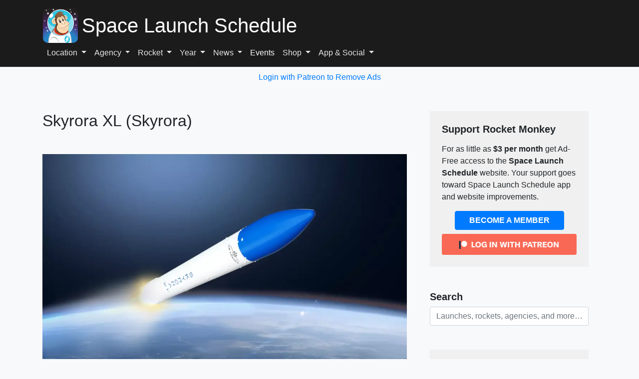

--- FILE ---
content_type: text/html; charset=UTF-8
request_url: https://www.spacelaunchschedule.com/rocket/skyrora-xl-skyrora/
body_size: 21225
content:
<!DOCTYPE html><html lang="en-US"><head><meta charset="UTF-8"/>
<script>var __ezHttpConsent={setByCat:function(src,tagType,attributes,category,force,customSetScriptFn=null){var setScript=function(){if(force||window.ezTcfConsent[category]){if(typeof customSetScriptFn==='function'){customSetScriptFn();}else{var scriptElement=document.createElement(tagType);scriptElement.src=src;attributes.forEach(function(attr){for(var key in attr){if(attr.hasOwnProperty(key)){scriptElement.setAttribute(key,attr[key]);}}});var firstScript=document.getElementsByTagName(tagType)[0];firstScript.parentNode.insertBefore(scriptElement,firstScript);}}};if(force||(window.ezTcfConsent&&window.ezTcfConsent.loaded)){setScript();}else if(typeof getEzConsentData==="function"){getEzConsentData().then(function(ezTcfConsent){if(ezTcfConsent&&ezTcfConsent.loaded){setScript();}else{console.error("cannot get ez consent data");force=true;setScript();}});}else{force=true;setScript();console.error("getEzConsentData is not a function");}},};</script>
<script>var ezTcfConsent=window.ezTcfConsent?window.ezTcfConsent:{loaded:false,store_info:false,develop_and_improve_services:false,measure_ad_performance:false,measure_content_performance:false,select_basic_ads:false,create_ad_profile:false,select_personalized_ads:false,create_content_profile:false,select_personalized_content:false,understand_audiences:false,use_limited_data_to_select_content:false,};function getEzConsentData(){return new Promise(function(resolve){document.addEventListener("ezConsentEvent",function(event){var ezTcfConsent=event.detail.ezTcfConsent;resolve(ezTcfConsent);});});}</script>
<script>if(typeof _setEzCookies!=='function'){function _setEzCookies(ezConsentData){var cookies=window.ezCookieQueue;for(var i=0;i<cookies.length;i++){var cookie=cookies[i];if(ezConsentData&&ezConsentData.loaded&&ezConsentData[cookie.tcfCategory]){document.cookie=cookie.name+"="+cookie.value;}}}}
window.ezCookieQueue=window.ezCookieQueue||[];if(typeof addEzCookies!=='function'){function addEzCookies(arr){window.ezCookieQueue=[...window.ezCookieQueue,...arr];}}
addEzCookies([{name:"ezoab_237555",value:"mod12-c; Path=/; Domain=spacelaunchschedule.com; Max-Age=7200",tcfCategory:"store_info",isEzoic:"true",},{name:"ezosuibasgeneris-1",value:"601bf88d-6a8c-4175-4e42-449b39574b45; Path=/; Domain=spacelaunchschedule.com; Expires=Thu, 21 Jan 2027 22:35:37 UTC; Secure; SameSite=None",tcfCategory:"understand_audiences",isEzoic:"true",}]);if(window.ezTcfConsent&&window.ezTcfConsent.loaded){_setEzCookies(window.ezTcfConsent);}else if(typeof getEzConsentData==="function"){getEzConsentData().then(function(ezTcfConsent){if(ezTcfConsent&&ezTcfConsent.loaded){_setEzCookies(window.ezTcfConsent);}else{console.error("cannot get ez consent data");_setEzCookies(window.ezTcfConsent);}});}else{console.error("getEzConsentData is not a function");_setEzCookies(window.ezTcfConsent);}</script><script type="text/javascript" data-ezscrex='false' data-cfasync='false'>window._ezaq = Object.assign({"edge_cache_status":12,"edge_response_time":1286,"url":"https://www.spacelaunchschedule.com/rocket/skyrora-xl-skyrora/"}, typeof window._ezaq !== "undefined" ? window._ezaq : {});</script><script type="text/javascript" data-ezscrex='false' data-cfasync='false'>window._ezaq = Object.assign({"ab_test_id":"mod12-c"}, typeof window._ezaq !== "undefined" ? window._ezaq : {});window.__ez=window.__ez||{};window.__ez.tf={};</script><script type="text/javascript" data-ezscrex='false' data-cfasync='false'>window.ezDisableAds = true;</script>
<script data-ezscrex='false' data-cfasync='false' data-pagespeed-no-defer>var __ez=__ez||{};__ez.stms=Date.now();__ez.evt={};__ez.script={};__ez.ck=__ez.ck||{};__ez.template={};__ez.template.isOrig=true;__ez.queue=__ez.queue||function(){var e=0,i=0,t=[],n=!1,o=[],r=[],s=!0,a=function(e,i,n,o,r,s,a){var l=arguments.length>7&&void 0!==arguments[7]?arguments[7]:window,d=this;this.name=e,this.funcName=i,this.parameters=null===n?null:w(n)?n:[n],this.isBlock=o,this.blockedBy=r,this.deleteWhenComplete=s,this.isError=!1,this.isComplete=!1,this.isInitialized=!1,this.proceedIfError=a,this.fWindow=l,this.isTimeDelay=!1,this.process=function(){f("... func = "+e),d.isInitialized=!0,d.isComplete=!0,f("... func.apply: "+e);var i=d.funcName.split("."),n=null,o=this.fWindow||window;i.length>3||(n=3===i.length?o[i[0]][i[1]][i[2]]:2===i.length?o[i[0]][i[1]]:o[d.funcName]),null!=n&&n.apply(null,this.parameters),!0===d.deleteWhenComplete&&delete t[e],!0===d.isBlock&&(f("----- F'D: "+d.name),m())}},l=function(e,i,t,n,o,r,s){var a=arguments.length>7&&void 0!==arguments[7]?arguments[7]:window,l=this;this.name=e,this.path=i,this.async=o,this.defer=r,this.isBlock=t,this.blockedBy=n,this.isInitialized=!1,this.isError=!1,this.isComplete=!1,this.proceedIfError=s,this.fWindow=a,this.isTimeDelay=!1,this.isPath=function(e){return"/"===e[0]&&"/"!==e[1]},this.getSrc=function(e){return void 0!==window.__ezScriptHost&&this.isPath(e)&&"banger.js"!==this.name?window.__ezScriptHost+e:e},this.process=function(){l.isInitialized=!0,f("... file = "+e);var i=this.fWindow?this.fWindow.document:document,t=i.createElement("script");t.src=this.getSrc(this.path),!0===o?t.async=!0:!0===r&&(t.defer=!0),t.onerror=function(){var e={url:window.location.href,name:l.name,path:l.path,user_agent:window.navigator.userAgent};"undefined"!=typeof _ezaq&&(e.pageview_id=_ezaq.page_view_id);var i=encodeURIComponent(JSON.stringify(e)),t=new XMLHttpRequest;t.open("GET","//g.ezoic.net/ezqlog?d="+i,!0),t.send(),f("----- ERR'D: "+l.name),l.isError=!0,!0===l.isBlock&&m()},t.onreadystatechange=t.onload=function(){var e=t.readyState;f("----- F'D: "+l.name),e&&!/loaded|complete/.test(e)||(l.isComplete=!0,!0===l.isBlock&&m())},i.getElementsByTagName("head")[0].appendChild(t)}},d=function(e,i){this.name=e,this.path="",this.async=!1,this.defer=!1,this.isBlock=!1,this.blockedBy=[],this.isInitialized=!0,this.isError=!1,this.isComplete=i,this.proceedIfError=!1,this.isTimeDelay=!1,this.process=function(){}};function c(e,i,n,s,a,d,c,u,f){var m=new l(e,i,n,s,a,d,c,f);!0===u?o[e]=m:r[e]=m,t[e]=m,h(m)}function h(e){!0!==u(e)&&0!=s&&e.process()}function u(e){if(!0===e.isTimeDelay&&!1===n)return f(e.name+" blocked = TIME DELAY!"),!0;if(w(e.blockedBy))for(var i=0;i<e.blockedBy.length;i++){var o=e.blockedBy[i];if(!1===t.hasOwnProperty(o))return f(e.name+" blocked = "+o),!0;if(!0===e.proceedIfError&&!0===t[o].isError)return!1;if(!1===t[o].isComplete)return f(e.name+" blocked = "+o),!0}return!1}function f(e){var i=window.location.href,t=new RegExp("[?&]ezq=([^&#]*)","i").exec(i);"1"===(t?t[1]:null)&&console.debug(e)}function m(){++e>200||(f("let's go"),p(o),p(r))}function p(e){for(var i in e)if(!1!==e.hasOwnProperty(i)){var t=e[i];!0===t.isComplete||u(t)||!0===t.isInitialized||!0===t.isError?!0===t.isError?f(t.name+": error"):!0===t.isComplete?f(t.name+": complete already"):!0===t.isInitialized&&f(t.name+": initialized already"):t.process()}}function w(e){return"[object Array]"==Object.prototype.toString.call(e)}return window.addEventListener("load",(function(){setTimeout((function(){n=!0,f("TDELAY -----"),m()}),5e3)}),!1),{addFile:c,addFileOnce:function(e,i,n,o,r,s,a,l,d){t[e]||c(e,i,n,o,r,s,a,l,d)},addDelayFile:function(e,i){var n=new l(e,i,!1,[],!1,!1,!0);n.isTimeDelay=!0,f(e+" ...  FILE! TDELAY"),r[e]=n,t[e]=n,h(n)},addFunc:function(e,n,s,l,d,c,u,f,m,p){!0===c&&(e=e+"_"+i++);var w=new a(e,n,s,l,d,u,f,p);!0===m?o[e]=w:r[e]=w,t[e]=w,h(w)},addDelayFunc:function(e,i,n){var o=new a(e,i,n,!1,[],!0,!0);o.isTimeDelay=!0,f(e+" ...  FUNCTION! TDELAY"),r[e]=o,t[e]=o,h(o)},items:t,processAll:m,setallowLoad:function(e){s=e},markLoaded:function(e){if(e&&0!==e.length){if(e in t){var i=t[e];!0===i.isComplete?f(i.name+" "+e+": error loaded duplicate"):(i.isComplete=!0,i.isInitialized=!0)}else t[e]=new d(e,!0);f("markLoaded dummyfile: "+t[e].name)}},logWhatsBlocked:function(){for(var e in t)!1!==t.hasOwnProperty(e)&&u(t[e])}}}();__ez.evt.add=function(e,t,n){e.addEventListener?e.addEventListener(t,n,!1):e.attachEvent?e.attachEvent("on"+t,n):e["on"+t]=n()},__ez.evt.remove=function(e,t,n){e.removeEventListener?e.removeEventListener(t,n,!1):e.detachEvent?e.detachEvent("on"+t,n):delete e["on"+t]};__ez.script.add=function(e){var t=document.createElement("script");t.src=e,t.async=!0,t.type="text/javascript",document.getElementsByTagName("head")[0].appendChild(t)};__ez.dot=__ez.dot||{};__ez.queue.addFileOnce('/detroitchicago/boise.js', '/detroitchicago/boise.js?gcb=195-33&cb=5', true, [], true, false, true, false);__ez.queue.addFileOnce('/parsonsmaize/abilene.js', '/parsonsmaize/abilene.js?gcb=195-33&cb=e80eca0cdb', true, [], true, false, true, false);__ez.queue.addFileOnce('/parsonsmaize/mulvane.js', '/parsonsmaize/mulvane.js?gcb=195-33&cb=e75e48eec0', true, ['/parsonsmaize/abilene.js'], true, false, true, false);__ez.queue.addFileOnce('/detroitchicago/birmingham.js', '/detroitchicago/birmingham.js?gcb=195-33&cb=539c47377c', true, ['/parsonsmaize/abilene.js'], true, false, true, false);</script>
<script data-ezscrex="false" type="text/javascript" data-cfasync="false">window._ezaq = Object.assign({"ad_cache_level":0,"adpicker_placement_cnt":0,"ai_placeholder_cache_level":0,"ai_placeholder_placement_cnt":-1,"domain":"spacelaunchschedule.com","domain_id":237555,"ezcache_level":1,"ezcache_skip_code":0,"has_bad_image":0,"has_bad_words":0,"is_sitespeed":0,"lt_cache_level":0,"publish_date":"2026-01-07","response_size":84559,"response_size_orig":78787,"response_time_orig":1200,"template_id":5,"url":"https://www.spacelaunchschedule.com/rocket/skyrora-xl-skyrora/","word_count":0,"worst_bad_word_level":0}, typeof window._ezaq !== "undefined" ? window._ezaq : {});__ez.queue.markLoaded('ezaqBaseReady');</script>
<script type='text/javascript' data-ezscrex='false' data-cfasync='false'>
window.ezAnalyticsStatic = true;

function analyticsAddScript(script) {
	var ezDynamic = document.createElement('script');
	ezDynamic.type = 'text/javascript';
	ezDynamic.innerHTML = script;
	document.head.appendChild(ezDynamic);
}
function getCookiesWithPrefix() {
    var allCookies = document.cookie.split(';');
    var cookiesWithPrefix = {};

    for (var i = 0; i < allCookies.length; i++) {
        var cookie = allCookies[i].trim();

        for (var j = 0; j < arguments.length; j++) {
            var prefix = arguments[j];
            if (cookie.indexOf(prefix) === 0) {
                var cookieParts = cookie.split('=');
                var cookieName = cookieParts[0];
                var cookieValue = cookieParts.slice(1).join('=');
                cookiesWithPrefix[cookieName] = decodeURIComponent(cookieValue);
                break; // Once matched, no need to check other prefixes
            }
        }
    }

    return cookiesWithPrefix;
}
function productAnalytics() {
	var d = {"pr":[3,6],"omd5":"294cacec2d7456e3868c4680465e26f5","nar":"risk score"};
	d.u = _ezaq.url;
	d.p = _ezaq.page_view_id;
	d.v = _ezaq.visit_uuid;
	d.ab = _ezaq.ab_test_id;
	d.e = JSON.stringify(_ezaq);
	d.ref = document.referrer;
	d.c = getCookiesWithPrefix('active_template', 'ez', 'lp_');
	if(typeof ez_utmParams !== 'undefined') {
		d.utm = ez_utmParams;
	}

	var dataText = JSON.stringify(d);
	var xhr = new XMLHttpRequest();
	xhr.open('POST','/ezais/analytics?cb=1', true);
	xhr.onload = function () {
		if (xhr.status!=200) {
            return;
		}

        if(document.readyState !== 'loading') {
            analyticsAddScript(xhr.response);
            return;
        }

        var eventFunc = function() {
            if(document.readyState === 'loading') {
                return;
            }
            document.removeEventListener('readystatechange', eventFunc, false);
            analyticsAddScript(xhr.response);
        };

        document.addEventListener('readystatechange', eventFunc, false);
	};
	xhr.setRequestHeader('Content-Type','text/plain');
	xhr.send(dataText);
}
__ez.queue.addFunc("productAnalytics", "productAnalytics", null, true, ['ezaqBaseReady'], false, false, false, true);
</script><base href="https://www.spacelaunchschedule.com/rocket/skyrora-xl-skyrora/"/>
	
	<meta name="viewport" content="width=device-width, initial-scale=1"/>

	<script src="https://cdn.onesignal.com/sdks/web/v16/OneSignalSDK.page.js" defer=""></script>
	<script>
		window.OneSignalDeferred = window.OneSignalDeferred || [];
		OneSignalDeferred.push(async function(OneSignal) {
			await OneSignal.init({
				appId: "758adf89-34c1-4a74-ac7c-85d68d1c90d3",
			});
		});
	</script>

	
	<link rel="profile" href="https://gmpg.org/xfn/11" />

	<link rel="stylesheet" href="https://cdn.jsdelivr.net/npm/bootstrap@4.6.2/dist/css/bootstrap.min.css" integrity="sha384-xOolHFLEh07PJGoPkLv1IbcEPTNtaed2xpHsD9ESMhqIYd0nLMwNLD69Npy4HI+N" crossorigin="anonymous"/>

	
	<meta name="robots" content="index, follow, max-image-preview:large, max-snippet:-1, max-video-preview:-1"/>

	<!-- This site is optimized with the Yoast SEO plugin v26.8 - https://yoast.com/product/yoast-seo-wordpress/ -->
	<title>Skyrora XL - Skyrora - Space Launch Schedule</title>
	<meta name="description" content="The Skyrora XL is a three-stage orbital launch vehicle under development with nine hydrogen peroxide–kerosene engines of the same type used in Skylark L."/>
	<link rel="canonical" href="https://www.spacelaunchschedule.com/rocket/skyrora-xl-skyrora/"/>
	<meta property="og:locale" content="en_US"/>
	<meta property="og:type" content="article"/>
	<meta property="og:title" content="Skyrora XL - Skyrora"/>
	<meta property="og:description" content="The Skyrora XL is a three-stage orbital launch vehicle under development with nine hydrogen peroxide–kerosene engines of the same type used in Skylark L."/>
	<meta property="og:url" content="https://www.spacelaunchschedule.com/rocket/skyrora-xl-skyrora/"/>
	<meta property="og:site_name" content="Space Launch Schedule"/>
	<meta property="article:publisher" content="https://www.facebook.com/SpaceLaunchSchedule"/>
	<meta property="og:image" content="https://www.spacelaunchschedule.com/wp-content/uploads/skyrora_xl_image_20221119120357.png"/>
	<meta name="twitter:card" content="summary_large_image"/>
	<meta name="twitter:title" content="Skyrora XL - Skyrora"/>
	<meta name="twitter:description" content="The Skyrora XL is a three-stage orbital launch vehicle under development with nine hydrogen peroxide–kerosene engines of the same type used in Skylark L."/>
	<meta name="twitter:image" content="https://www.spacelaunchschedule.com/wp-content/uploads/skyrora_xl_image_20221119120357.png"/>
	<meta name="twitter:site" content="@SpaceLaunches"/>
	<script type="application/ld+json" class="yoast-schema-graph">{"@context":"https://schema.org","@graph":[{"@type":"WebPage","@id":"https://www.spacelaunchschedule.com/rocket/skyrora-xl-skyrora/","url":"https://www.spacelaunchschedule.com/rocket/skyrora-xl-skyrora/","name":"Skyrora XL - Skyrora - Space Launch Schedule","isPartOf":{"@id":"https://www.spacelaunchschedule.com/#website"},"primaryImageOfPage":{"@id":"https://www.spacelaunchschedule.com/rocket/skyrora-xl-skyrora/#primaryimage"},"image":{"@id":"https://www.spacelaunchschedule.com/rocket/skyrora-xl-skyrora/#primaryimage"},"thumbnailUrl":"https://www.spacelaunchschedule.com/wp-content/uploads/2026/01/skyrora_xl_image_20221119120357.png","datePublished":"2026-01-07T17:18:48+00:00","description":"The Skyrora XL is a three-stage orbital launch vehicle under development with nine hydrogen peroxide–kerosene engines of the same type used in Skylark L.","breadcrumb":{"@id":"https://www.spacelaunchschedule.com/rocket/skyrora-xl-skyrora/#breadcrumb"},"inLanguage":"en-US","potentialAction":[{"@type":"ReadAction","target":["https://www.spacelaunchschedule.com/rocket/skyrora-xl-skyrora/"]}]},{"@type":"ImageObject","inLanguage":"en-US","@id":"https://www.spacelaunchschedule.com/rocket/skyrora-xl-skyrora/#primaryimage","url":"https://www.spacelaunchschedule.com/wp-content/uploads/2026/01/skyrora_xl_image_20221119120357.png","contentUrl":"https://www.spacelaunchschedule.com/wp-content/uploads/2026/01/skyrora_xl_image_20221119120357.png","width":1920,"height":1080,"caption":"Skyrora XL - Skyrora"},{"@type":"BreadcrumbList","@id":"https://www.spacelaunchschedule.com/rocket/skyrora-xl-skyrora/#breadcrumb","itemListElement":[{"@type":"ListItem","position":1,"name":"Home","item":"https://www.spacelaunchschedule.com/"},{"@type":"ListItem","position":2,"name":"Rocket","item":"https://www.spacelaunchschedule.com/rocket/"},{"@type":"ListItem","position":3,"name":"Skyrora XL (Skyrora)"}]},{"@type":"WebSite","@id":"https://www.spacelaunchschedule.com/#website","url":"https://www.spacelaunchschedule.com/","name":"Space Launch Schedule","description":"Never miss a rocket launch!","alternateName":"Space Launch Schedule","potentialAction":[{"@type":"SearchAction","target":{"@type":"EntryPoint","urlTemplate":"https://www.spacelaunchschedule.com/?s={search_term_string}"},"query-input":{"@type":"PropertyValueSpecification","valueRequired":true,"valueName":"search_term_string"}}],"inLanguage":"en-US"}]}</script>
	<!-- / Yoast SEO plugin. -->


<style id="wp-img-auto-sizes-contain-inline-css" type="text/css">
img:is([sizes=auto i],[sizes^="auto," i]){contain-intrinsic-size:3000px 1500px}
/*# sourceURL=wp-img-auto-sizes-contain-inline-css */
</style>
<style id="wp-block-library-inline-css" type="text/css">
:root{--wp-block-synced-color:#7a00df;--wp-block-synced-color--rgb:122,0,223;--wp-bound-block-color:var(--wp-block-synced-color);--wp-editor-canvas-background:#ddd;--wp-admin-theme-color:#007cba;--wp-admin-theme-color--rgb:0,124,186;--wp-admin-theme-color-darker-10:#006ba1;--wp-admin-theme-color-darker-10--rgb:0,107,160.5;--wp-admin-theme-color-darker-20:#005a87;--wp-admin-theme-color-darker-20--rgb:0,90,135;--wp-admin-border-width-focus:2px}@media (min-resolution:192dpi){:root{--wp-admin-border-width-focus:1.5px}}.wp-element-button{cursor:pointer}:root .has-very-light-gray-background-color{background-color:#eee}:root .has-very-dark-gray-background-color{background-color:#313131}:root .has-very-light-gray-color{color:#eee}:root .has-very-dark-gray-color{color:#313131}:root .has-vivid-green-cyan-to-vivid-cyan-blue-gradient-background{background:linear-gradient(135deg,#00d084,#0693e3)}:root .has-purple-crush-gradient-background{background:linear-gradient(135deg,#34e2e4,#4721fb 50%,#ab1dfe)}:root .has-hazy-dawn-gradient-background{background:linear-gradient(135deg,#faaca8,#dad0ec)}:root .has-subdued-olive-gradient-background{background:linear-gradient(135deg,#fafae1,#67a671)}:root .has-atomic-cream-gradient-background{background:linear-gradient(135deg,#fdd79a,#004a59)}:root .has-nightshade-gradient-background{background:linear-gradient(135deg,#330968,#31cdcf)}:root .has-midnight-gradient-background{background:linear-gradient(135deg,#020381,#2874fc)}:root{--wp--preset--font-size--normal:16px;--wp--preset--font-size--huge:42px}.has-regular-font-size{font-size:1em}.has-larger-font-size{font-size:2.625em}.has-normal-font-size{font-size:var(--wp--preset--font-size--normal)}.has-huge-font-size{font-size:var(--wp--preset--font-size--huge)}.has-text-align-center{text-align:center}.has-text-align-left{text-align:left}.has-text-align-right{text-align:right}.has-fit-text{white-space:nowrap!important}#end-resizable-editor-section{display:none}.aligncenter{clear:both}.items-justified-left{justify-content:flex-start}.items-justified-center{justify-content:center}.items-justified-right{justify-content:flex-end}.items-justified-space-between{justify-content:space-between}.screen-reader-text{border:0;clip-path:inset(50%);height:1px;margin:-1px;overflow:hidden;padding:0;position:absolute;width:1px;word-wrap:normal!important}.screen-reader-text:focus{background-color:#ddd;clip-path:none;color:#444;display:block;font-size:1em;height:auto;left:5px;line-height:normal;padding:15px 23px 14px;text-decoration:none;top:5px;width:auto;z-index:100000}html :where(.has-border-color){border-style:solid}html :where([style*=border-top-color]){border-top-style:solid}html :where([style*=border-right-color]){border-right-style:solid}html :where([style*=border-bottom-color]){border-bottom-style:solid}html :where([style*=border-left-color]){border-left-style:solid}html :where([style*=border-width]){border-style:solid}html :where([style*=border-top-width]){border-top-style:solid}html :where([style*=border-right-width]){border-right-style:solid}html :where([style*=border-bottom-width]){border-bottom-style:solid}html :where([style*=border-left-width]){border-left-style:solid}html :where(img[class*=wp-image-]){height:auto;max-width:100%}:where(figure){margin:0 0 1em}html :where(.is-position-sticky){--wp-admin--admin-bar--position-offset:var(--wp-admin--admin-bar--height,0px)}@media screen and (max-width:600px){html :where(.is-position-sticky){--wp-admin--admin-bar--position-offset:0px}}
/*wp_block_styles_on_demand_placeholder:697154b982272*/
/*# sourceURL=wp-block-library-inline-css */
</style>
<style id="classic-theme-styles-inline-css" type="text/css">
/*! This file is auto-generated */
.wp-block-button__link{color:#fff;background-color:#32373c;border-radius:9999px;box-shadow:none;text-decoration:none;padding:calc(.667em + 2px) calc(1.333em + 2px);font-size:1.125em}.wp-block-file__button{background:#32373c;color:#fff;text-decoration:none}
/*# sourceURL=/wp-includes/css/classic-themes.min.css */
</style>
<link rel="stylesheet" id="patreon-wordpress-css-css" href="//www.spacelaunchschedule.com/wp-content/plugins/patreon-connect/assets/css/app.css?ver=6.9" type="text/css" media="all"/>
<link rel="stylesheet" id="amazon-ads-frontend-css" href="//www.spacelaunchschedule.com/wp-content/plugins/amazon-ads/css/frontend.css?ver=2.4.0" type="text/css" media="all"/>
<link rel="stylesheet" id="wpdiscuz-frontend-css-css" href="//www.spacelaunchschedule.com/wp-content/plugins/wpdiscuz/themes/default/style.css?ver=7.6.45" type="text/css" media="all"/>
<style id="wpdiscuz-frontend-css-inline-css" type="text/css">
 #wpdcom .wpd-blog-administrator .wpd-comment-label{color:#ffffff;background-color:#007bff;border:none}#wpdcom .wpd-blog-administrator .wpd-comment-author, #wpdcom .wpd-blog-administrator .wpd-comment-author a{color:#007bff}#wpdcom.wpd-layout-1 .wpd-comment .wpd-blog-administrator .wpd-avatar img{border-color:#007bff}#wpdcom.wpd-layout-2 .wpd-comment.wpd-reply .wpd-comment-wrap.wpd-blog-administrator{border-left:3px solid #007bff}#wpdcom.wpd-layout-2 .wpd-comment .wpd-blog-administrator .wpd-avatar img{border-bottom-color:#007bff}#wpdcom.wpd-layout-3 .wpd-blog-administrator .wpd-comment-subheader{border-top:1px dashed #007bff}#wpdcom.wpd-layout-3 .wpd-reply .wpd-blog-administrator .wpd-comment-right{border-left:1px solid #007bff}#wpdcom .wpd-blog-editor .wpd-comment-label{color:#ffffff;background-color:#007bff;border:none}#wpdcom .wpd-blog-editor .wpd-comment-author, #wpdcom .wpd-blog-editor .wpd-comment-author a{color:#007bff}#wpdcom.wpd-layout-1 .wpd-comment .wpd-blog-editor .wpd-avatar img{border-color:#007bff}#wpdcom.wpd-layout-2 .wpd-comment.wpd-reply .wpd-comment-wrap.wpd-blog-editor{border-left:3px solid #007bff}#wpdcom.wpd-layout-2 .wpd-comment .wpd-blog-editor .wpd-avatar img{border-bottom-color:#007bff}#wpdcom.wpd-layout-3 .wpd-blog-editor .wpd-comment-subheader{border-top:1px dashed #007bff}#wpdcom.wpd-layout-3 .wpd-reply .wpd-blog-editor .wpd-comment-right{border-left:1px solid #007bff}#wpdcom .wpd-blog-author .wpd-comment-label{color:#ffffff;background-color:#007bff;border:none}#wpdcom .wpd-blog-author .wpd-comment-author, #wpdcom .wpd-blog-author .wpd-comment-author a{color:#007bff}#wpdcom.wpd-layout-1 .wpd-comment .wpd-blog-author .wpd-avatar img{border-color:#007bff}#wpdcom.wpd-layout-2 .wpd-comment .wpd-blog-author .wpd-avatar img{border-bottom-color:#007bff}#wpdcom.wpd-layout-3 .wpd-blog-author .wpd-comment-subheader{border-top:1px dashed #007bff}#wpdcom.wpd-layout-3 .wpd-reply .wpd-blog-author .wpd-comment-right{border-left:1px solid #007bff}#wpdcom .wpd-blog-contributor .wpd-comment-label{color:#ffffff;background-color:#007bff;border:none}#wpdcom .wpd-blog-contributor .wpd-comment-author, #wpdcom .wpd-blog-contributor .wpd-comment-author a{color:#007bff}#wpdcom.wpd-layout-1 .wpd-comment .wpd-blog-contributor .wpd-avatar img{border-color:#007bff}#wpdcom.wpd-layout-2 .wpd-comment .wpd-blog-contributor .wpd-avatar img{border-bottom-color:#007bff}#wpdcom.wpd-layout-3 .wpd-blog-contributor .wpd-comment-subheader{border-top:1px dashed #007bff}#wpdcom.wpd-layout-3 .wpd-reply .wpd-blog-contributor .wpd-comment-right{border-left:1px solid #007bff}#wpdcom .wpd-blog-subscriber .wpd-comment-label{color:#ffffff;background-color:#007bff;border:none}#wpdcom .wpd-blog-subscriber .wpd-comment-author, #wpdcom .wpd-blog-subscriber .wpd-comment-author a{color:#007bff}#wpdcom.wpd-layout-2 .wpd-comment .wpd-blog-subscriber .wpd-avatar img{border-bottom-color:#007bff}#wpdcom.wpd-layout-3 .wpd-blog-subscriber .wpd-comment-subheader{border-top:1px dashed #007bff}#wpdcom .wpd-blog-wpseo_manager .wpd-comment-label{color:#ffffff;background-color:#007bff;border:none}#wpdcom .wpd-blog-wpseo_manager .wpd-comment-author, #wpdcom .wpd-blog-wpseo_manager .wpd-comment-author a{color:#007bff}#wpdcom.wpd-layout-1 .wpd-comment .wpd-blog-wpseo_manager .wpd-avatar img{border-color:#007bff}#wpdcom.wpd-layout-2 .wpd-comment .wpd-blog-wpseo_manager .wpd-avatar img{border-bottom-color:#007bff}#wpdcom.wpd-layout-3 .wpd-blog-wpseo_manager .wpd-comment-subheader{border-top:1px dashed #007bff}#wpdcom.wpd-layout-3 .wpd-reply .wpd-blog-wpseo_manager .wpd-comment-right{border-left:1px solid #007bff}#wpdcom .wpd-blog-wpseo_editor .wpd-comment-label{color:#ffffff;background-color:#007bff;border:none}#wpdcom .wpd-blog-wpseo_editor .wpd-comment-author, #wpdcom .wpd-blog-wpseo_editor .wpd-comment-author a{color:#007bff}#wpdcom.wpd-layout-1 .wpd-comment .wpd-blog-wpseo_editor .wpd-avatar img{border-color:#007bff}#wpdcom.wpd-layout-2 .wpd-comment .wpd-blog-wpseo_editor .wpd-avatar img{border-bottom-color:#007bff}#wpdcom.wpd-layout-3 .wpd-blog-wpseo_editor .wpd-comment-subheader{border-top:1px dashed #007bff}#wpdcom.wpd-layout-3 .wpd-reply .wpd-blog-wpseo_editor .wpd-comment-right{border-left:1px solid #007bff}#wpdcom .wpd-blog-patreon .wpd-comment-label{color:#ffffff;background-color:#00B38F;border:none}#wpdcom .wpd-blog-patreon .wpd-comment-author, #wpdcom .wpd-blog-patreon .wpd-comment-author a{color:#00B38F}#wpdcom.wpd-layout-1 .wpd-comment .wpd-blog-patreon .wpd-avatar img{border-color:#00B38F}#wpdcom.wpd-layout-2 .wpd-comment .wpd-blog-patreon .wpd-avatar img{border-bottom-color:#00B38F}#wpdcom.wpd-layout-3 .wpd-blog-patreon .wpd-comment-subheader{border-top:1px dashed #00B38F}#wpdcom.wpd-layout-3 .wpd-reply .wpd-blog-patreon .wpd-comment-right{border-left:1px solid #00B38F}#wpdcom .wpd-blog-post_author .wpd-comment-label{color:#ffffff;background-color:#007bff;border:none}#wpdcom .wpd-blog-post_author .wpd-comment-author, #wpdcom .wpd-blog-post_author .wpd-comment-author a{color:#007bff}#wpdcom .wpd-blog-post_author .wpd-avatar img{border-color:#007bff}#wpdcom.wpd-layout-1 .wpd-comment .wpd-blog-post_author .wpd-avatar img{border-color:#007bff}#wpdcom.wpd-layout-2 .wpd-comment.wpd-reply .wpd-comment-wrap.wpd-blog-post_author{border-left:3px solid #007bff}#wpdcom.wpd-layout-2 .wpd-comment .wpd-blog-post_author .wpd-avatar img{border-bottom-color:#007bff}#wpdcom.wpd-layout-3 .wpd-blog-post_author .wpd-comment-subheader{border-top:1px dashed #007bff}#wpdcom.wpd-layout-3 .wpd-reply .wpd-blog-post_author .wpd-comment-right{border-left:1px solid #007bff}#wpdcom .wpd-blog-guest .wpd-comment-label{color:#ffffff;background-color:#007bff;border:none}#wpdcom .wpd-blog-guest .wpd-comment-author, #wpdcom .wpd-blog-guest .wpd-comment-author a{color:#007bff}#wpdcom.wpd-layout-3 .wpd-blog-guest .wpd-comment-subheader{border-top:1px dashed #007bff}#comments, #respond, .comments-area, #wpdcom{}#wpdcom .ql-editor > *{color:#777777}#wpdcom .ql-editor::before{}#wpdcom .ql-toolbar{border:1px solid #DDDDDD;border-top:none}#wpdcom .ql-container{border:1px solid #DDDDDD;border-bottom:none}#wpdcom .wpd-form-row .wpdiscuz-item input[type="text"], #wpdcom .wpd-form-row .wpdiscuz-item input[type="email"], #wpdcom .wpd-form-row .wpdiscuz-item input[type="url"], #wpdcom .wpd-form-row .wpdiscuz-item input[type="color"], #wpdcom .wpd-form-row .wpdiscuz-item input[type="date"], #wpdcom .wpd-form-row .wpdiscuz-item input[type="datetime"], #wpdcom .wpd-form-row .wpdiscuz-item input[type="datetime-local"], #wpdcom .wpd-form-row .wpdiscuz-item input[type="month"], #wpdcom .wpd-form-row .wpdiscuz-item input[type="number"], #wpdcom .wpd-form-row .wpdiscuz-item input[type="time"], #wpdcom textarea, #wpdcom select{border:1px solid #DDDDDD;color:#777777}#wpdcom .wpd-form-row .wpdiscuz-item textarea{border:1px solid #DDDDDD}#wpdcom input::placeholder, #wpdcom textarea::placeholder, #wpdcom input::-moz-placeholder, #wpdcom textarea::-webkit-input-placeholder{}#wpdcom .wpd-comment-text{color:#777777}#wpdcom .wpd-thread-head .wpd-thread-info{border-bottom:2px solid #007bff}#wpdcom .wpd-thread-head .wpd-thread-info.wpd-reviews-tab svg{fill:#007bff}#wpdcom .wpd-thread-head .wpdiscuz-user-settings{border-bottom:2px solid #007bff}#wpdcom .wpd-thread-head .wpdiscuz-user-settings:hover{color:#007bff}#wpdcom .wpd-comment .wpd-follow-link:hover{color:#007bff}#wpdcom .wpd-comment-status .wpd-sticky{color:#007bff}#wpdcom .wpd-thread-filter .wpdf-active{color:#007bff;border-bottom-color:#007bff}#wpdcom .wpd-comment-info-bar{border:1px dashed #3396ff;background:#e6f2ff}#wpdcom .wpd-comment-info-bar .wpd-current-view i{color:#007bff}#wpdcom .wpd-filter-view-all:hover{background:#007bff}#wpdcom .wpdiscuz-item .wpdiscuz-rating > label{color:#DDDDDD}#wpdcom .wpdiscuz-item .wpdiscuz-rating:not(:checked) > label:hover, .wpdiscuz-rating:not(:checked) > label:hover ~ label{}#wpdcom .wpdiscuz-item .wpdiscuz-rating > input ~ label:hover, #wpdcom .wpdiscuz-item .wpdiscuz-rating > input:not(:checked) ~ label:hover ~ label, #wpdcom .wpdiscuz-item .wpdiscuz-rating > input:not(:checked) ~ label:hover ~ label{color:#FFED85}#wpdcom .wpdiscuz-item .wpdiscuz-rating > input:checked ~ label:hover, #wpdcom .wpdiscuz-item .wpdiscuz-rating > input:checked ~ label:hover, #wpdcom .wpdiscuz-item .wpdiscuz-rating > label:hover ~ input:checked ~ label, #wpdcom .wpdiscuz-item .wpdiscuz-rating > input:checked + label:hover ~ label, #wpdcom .wpdiscuz-item .wpdiscuz-rating > input:checked ~ label:hover ~ label, .wpd-custom-field .wcf-active-star, #wpdcom .wpdiscuz-item .wpdiscuz-rating > input:checked ~ label{color:#FFD700}#wpd-post-rating .wpd-rating-wrap .wpd-rating-stars svg .wpd-star{fill:#DDDDDD}#wpd-post-rating .wpd-rating-wrap .wpd-rating-stars svg .wpd-active{fill:#FFD700}#wpd-post-rating .wpd-rating-wrap .wpd-rate-starts svg .wpd-star{fill:#DDDDDD}#wpd-post-rating .wpd-rating-wrap .wpd-rate-starts:hover svg .wpd-star{fill:#FFED85}#wpd-post-rating.wpd-not-rated .wpd-rating-wrap .wpd-rate-starts svg:hover ~ svg .wpd-star{fill:#DDDDDD}.wpdiscuz-post-rating-wrap .wpd-rating .wpd-rating-wrap .wpd-rating-stars svg .wpd-star{fill:#DDDDDD}.wpdiscuz-post-rating-wrap .wpd-rating .wpd-rating-wrap .wpd-rating-stars svg .wpd-active{fill:#FFD700}#wpdcom .wpd-comment .wpd-follow-active{color:#ff7a00}#wpdcom .page-numbers{color:#555;border:#555 1px solid}#wpdcom span.current{background:#555}#wpdcom.wpd-layout-1 .wpd-new-loaded-comment > .wpd-comment-wrap > .wpd-comment-right{background:#dae9ff}#wpdcom.wpd-layout-2 .wpd-new-loaded-comment.wpd-comment > .wpd-comment-wrap > .wpd-comment-right{background:#dae9ff}#wpdcom.wpd-layout-2 .wpd-new-loaded-comment.wpd-comment.wpd-reply > .wpd-comment-wrap > .wpd-comment-right{background:transparent}#wpdcom.wpd-layout-2 .wpd-new-loaded-comment.wpd-comment.wpd-reply > .wpd-comment-wrap{background:#dae9ff}#wpdcom.wpd-layout-3 .wpd-new-loaded-comment.wpd-comment > .wpd-comment-wrap > .wpd-comment-right{background:#dae9ff}#wpdcom .wpd-follow:hover i, #wpdcom .wpd-unfollow:hover i, #wpdcom .wpd-comment .wpd-follow-active:hover i{color:#007bff}#wpdcom .wpdiscuz-readmore{cursor:pointer;color:#007bff}.wpd-custom-field .wcf-pasiv-star, #wpcomm .wpdiscuz-item .wpdiscuz-rating > label{color:#DDDDDD}.wpd-wrapper .wpd-list-item.wpd-active{border-top:3px solid #007bff}#wpdcom.wpd-layout-2 .wpd-comment.wpd-reply.wpd-unapproved-comment .wpd-comment-wrap{border-left:3px solid #dae9ff}#wpdcom.wpd-layout-3 .wpd-comment.wpd-reply.wpd-unapproved-comment .wpd-comment-right{border-left:1px solid #dae9ff}#wpdcom .wpd-prim-button{background-color:#007bff;color:#FFFFFF}#wpdcom .wpd_label__check i.wpdicon-on{color:#007bff;border:1px solid #80bdff}#wpd-bubble-wrapper #wpd-bubble-all-comments-count{color:#007bff}#wpd-bubble-wrapper > div{background-color:#007bff}#wpd-bubble-wrapper > #wpd-bubble #wpd-bubble-add-message{background-color:#007bff}#wpd-bubble-wrapper > #wpd-bubble #wpd-bubble-add-message::before{border-left-color:#007bff;border-right-color:#007bff}#wpd-bubble-wrapper.wpd-right-corner > #wpd-bubble #wpd-bubble-add-message::before{border-left-color:#007bff;border-right-color:#007bff}.wpd-inline-icon-wrapper path.wpd-inline-icon-first{fill:#007bff}.wpd-inline-icon-count{background-color:#007bff}.wpd-inline-icon-count::before{border-right-color:#007bff}.wpd-inline-form-wrapper::before{border-bottom-color:#007bff}.wpd-inline-form-question{background-color:#007bff}.wpd-inline-form{background-color:#007bff}.wpd-last-inline-comments-wrapper{border-color:#007bff}.wpd-last-inline-comments-wrapper::before{border-bottom-color:#007bff}.wpd-last-inline-comments-wrapper .wpd-view-all-inline-comments{background:#007bff}.wpd-last-inline-comments-wrapper .wpd-view-all-inline-comments:hover,.wpd-last-inline-comments-wrapper .wpd-view-all-inline-comments:active,.wpd-last-inline-comments-wrapper .wpd-view-all-inline-comments:focus{background-color:#007bff}#wpdcom .ql-snow .ql-tooltip[data-mode="link"]::before{content:"Enter link:"}#wpdcom .ql-snow .ql-tooltip.ql-editing a.ql-action::after{content:"Save"}.comments-area{width:auto}
/*# sourceURL=wpdiscuz-frontend-css-inline-css */
</style>
<link rel="stylesheet" id="wpdiscuz-fa-css" href="//www.spacelaunchschedule.com/wp-content/plugins/wpdiscuz/assets/third-party/font-awesome-5.13.0/css/fa.min.css?ver=7.6.45" type="text/css" media="all"/>
<link rel="stylesheet" id="wpdiscuz-combo-css-css" href="//www.spacelaunchschedule.com/wp-content/plugins/wpdiscuz/assets/css/wpdiscuz-combo.min.css?ver=6.9" type="text/css" media="all"/>
<link rel="stylesheet" id="child-theme-style-css" href="//www.spacelaunchschedule.com/wp-content/themes/rocket-monkey/style.css?ver=2.12" type="text/css" media=""/>
<script type="text/javascript" src="//www.spacelaunchschedule.com/wp-includes/js/jquery/jquery.min.js?ver=3.7.1" id="jquery-core-js"></script>
<script type="text/javascript" src="//www.spacelaunchschedule.com/wp-content/themes/rocket-monkey/assets/js/script.js?ver=2.12" id="custom-js-js" async="async" data-wp-strategy="async"></script>
<link rel="https://api.w.org/" href="https://www.spacelaunchschedule.com/wp-json/"/><style>@font-face {
            font-family: 'Libre Franklin Extra Bold';
            src: url('https://www.spacelaunchschedule.com/wp-content/plugins/patreon-connect/assets/fonts/librefranklin-extrabold-webfont.woff2') format('woff2'),
                 url('https://www.spacelaunchschedule.com/wp-content/plugins/patreon-connect/assets/fonts/librefranklin-extrabold-webfont.woff') format('woff');
            font-weight: bold;
            }</style>    <style>
        #wpadminbar #wp-admin-bar-w3tc {
            display: inline-block !important;
        }
    </style>
    <link rel="icon" href="https://www.spacelaunchschedule.com/wp-content/uploads/cropped-rocket-monkey-head-logo-2-32x32.png" sizes="32x32"/>
<link rel="icon" href="https://www.spacelaunchschedule.com/wp-content/uploads/cropped-rocket-monkey-head-logo-2-192x192.png" sizes="192x192"/>
<link rel="apple-touch-icon" href="https://www.spacelaunchschedule.com/wp-content/uploads/cropped-rocket-monkey-head-logo-2-180x180.png"/>
<meta name="msapplication-TileImage" content="https://www.spacelaunchschedule.com/wp-content/uploads/cropped-rocket-monkey-head-logo-2-270x270.png"/>

	<!-- Google tag (gtag.js) -->
	<script async="" src="https://www.googletagmanager.com/gtag/js?id=AW-1043645292">
	</script>
	<script>
		window.dataLayer = window.dataLayer || [];

		function gtag() {
			dataLayer.push(arguments);
		}
		gtag('js', new Date());

		gtag('config', 'AW-1043645292');
	</script>
<script type='text/javascript'>
var ezoTemplate = 'orig_site';
var ezouid = '1';
var ezoFormfactor = '1';
</script><script data-ezscrex="false" type='text/javascript'>
var soc_app_id = '0';
var did = 237555;
var ezdomain = 'spacelaunchschedule.com';
var ezoicSearchable = 1;
</script>
<script async data-ezscrex="false" data-cfasync="false" src="//www.humix.com/video.js"></script></head>

<body class="wp-singular rocket-template-default single single-rocket postid-395355 wp-theme-rocket-monkey"><script id="rewarded-custom-ezoic" src="https://g.ezoic.net/porpoiseant/rcs.js?did=237555&url=https%3A%2F%2Fwww.spacelaunchschedule.com%2Frocket%2Fskyrora-xl-skyrora%2F" async></script>
	<div id="page" class="site">
		<a class="skip-link screen-reader-text" href="#content">Skip to content</a>
		<header id="masthead" class="site-header bg-dark sticky-top border-bottom">

			<nav id="site-navigation" class="main-navigation container navbar navbar-expand-md navbar-dark bg-dark pb-md-2 d-block">
				<div class="row no-gutters">
					<div class="col-auto">
						<a href="/">
							<img width="300" height="300" class="custom-logo" alt="Space Launch Schedule" src="/wp-content/themes/rocket-monkey/assets/images/logo.svg"/>
						</a>
					</div>
					<div class="col text-truncate align-self-center">
														<div class="site-title h1 mb-0 px-2 text-white text-truncate">
									<a href="/">
																		<span class="h5 d-block d-md-none mb-0 text-truncate">Space Launch Schedule</span>
									<span class="d-none d-md-block">Space Launch Schedule</span>
																		</a>
								</div>
												</div>
					<div class="col-auto">
						<button class="navbar-toggler collapsed" type="button" data-toggle="collapse" data-target="#primary-menu-wrap" aria-controls="primary-menu-wrap" aria-expanded="false" aria-label="Toggle navigation">
							<span class="navbar-toggler-icon"></span>
						</button>
					</div>
				</div>
				<div class="row no-gutters">
					<div class="col">
						<ul id="primary-menu-wrap" class="navbar-nav collapse navbar-collapse text-center">
							<li class="nav-item dropdown">
								<a class="nav-link dropdown-toggle" href="#" role="button" data-toggle="dropdown" aria-expanded="false">
									Location
								</a>
								<div class="dropdown-menu bg-dark text-center border">
									<a class="dropdown-item text-white" href="/category/fl/">Florida</a>
									<a class="dropdown-item text-white" href="/category/cape-canaveral-sfs/">Cape Canaveral</a>
									<a class="dropdown-item text-white" href="/category/kennedy-space-center/">Kennedy Space Center</a>
									<a class="dropdown-item text-white" href="/category/vandenberg-sfb/">Vandenberg SFB, CA</a>
									<a class="dropdown-item text-white" href="/category/tx/">Texas</a>
									<a class="dropdown-item text-white" href="/category/virginia/">Virginia</a>
									<a class="dropdown-item text-white" href="/category/usa/">USA</a>
								</div>
							</li>
							<li class="nav-item dropdown">
								<a class="nav-link dropdown-toggle" href="#" role="button" data-toggle="dropdown" aria-expanded="false">
									Agency
								</a>
								<div class="dropdown-menu bg-dark text-center border">
									<a class="dropdown-item text-white" href="/category/spacex/">SpaceX</a>
									<a class="dropdown-item text-white" href="/category/national-aeronautics-and-space-administration/">NASA</a>
									<a class="dropdown-item text-white" href="/category/united-launch-alliance/">United Launch Alliance</a>
									<a class="dropdown-item text-white" href="/category/blue-origin/">Blue Origin</a>
									<a class="dropdown-item text-white" href="/category/rocket-lab/">Rocket Lab</a>
									<a class="dropdown-item text-white" href="/category/firefly-aerospace/">Firefly Aerospace</a>
									<a class="dropdown-item text-white" href="/category/virgin-galactic/">Virgin Galactic</a>
								</div>
							</li>
							<li class="nav-item dropdown">
								<a class="nav-link dropdown-toggle" href="#" role="button" data-toggle="dropdown" aria-expanded="false">
									Rocket
								</a>
								<div class="dropdown-menu bg-dark text-center border">
									<a class="dropdown-item text-white" href="/category/falcon-heavy/">Falcon Heavy</a>
									<a class="dropdown-item text-white" href="/category/starship/">Starship</a>
									<a class="dropdown-item text-white" href="/category/falcon-9/">Falcon 9</a>
									<a class="dropdown-item text-white" href="/category/space-launch-system-sls/">Space Launch System (SLS)</a>
									<a class="dropdown-item text-white" href="/category/vulcan/">Vulcan</a>
									<a class="dropdown-item text-white" href="/category/new-glenn/">New Glenn</a>
									<a class="dropdown-item text-white" href="/category/new-shepard/">New Shepard</a>
									<a class="dropdown-item text-white" href="/category/firefly-alpha/">Firefly Alpha</a>
									<a class="dropdown-item text-white" href="/category/spaceshiptwo/">SpaceShipTwo</a>
									<a class="dropdown-item text-white" href="/category/electron/">Electron</a>
								</div>
							</li>
							<li class="nav-item dropdown">
								<a class="nav-link dropdown-toggle" href="#" role="button" data-toggle="dropdown" aria-expanded="false">
									Year
								</a>
								<div class="dropdown-menu bg-dark text-center border">
									<a class="dropdown-item text-white" href="/on-this-day-in-rocket-launches/">On This Day</a>
									<a class="dropdown-item text-white" href="/2026-launch-schedule/">2026 Launch Schedule</a>
									<a class="dropdown-item text-white" href="/2025-launch-schedule/">2025 Launch Schedule</a>
									<a class="dropdown-item text-white" href="/2020-2026-launch-schedule/">2020-2026 Launch Schedule</a>
									<a class="dropdown-item text-white" href="/2010-2019-launch-schedule/">2010-2019 Launch Schedule</a>
									<a class="dropdown-item text-white" href="/2000-2009-launch-schedule/">2000-2009 Launch Schedule</a>
									<a class="dropdown-item text-white" href="/1990-1999-launch-schedule/">1990-1999 Launch Schedule</a>
									<a class="dropdown-item text-white" href="/1980-1989-launch-schedule/">1980-1989 Launch Schedule</a>
									<a class="dropdown-item text-white" href="/1970-1979-launch-schedule/">1970-1979 Launch Schedule</a>
									<a class="dropdown-item text-white" href="/1960-1969-launch-schedule/">1960-1969 Launch Schedule</a>
									<a class="dropdown-item text-white" href="/launches-1957-1959/">1957-1959 Launch Schedule</a>
								</div>
							</li>
							<li class="nav-item dropdown">
								<a class="nav-link dropdown-toggle" href="#" role="button" data-toggle="dropdown" aria-expanded="false">
									News
								</a>
								<div class="dropdown-menu bg-dark text-center border">
									<a class="dropdown-item text-white" href="/news/">SLS Articles</a>
									<a class="dropdown-item text-white" href="/space-news/">External News Feed</a>
								</div>
							</li>
							<li class="nav-item active">
								<a class="nav-link" href="/space-events/">Events</a>
							</li>
							<li class="nav-item dropdown">
								<a class="nav-link dropdown-toggle" href="#" role="button" data-toggle="dropdown" aria-expanded="false">
									Shop
								</a>
								<div class="dropdown-menu bg-dark text-center border">
									<a class="dropdown-item text-white" href="https://amzn.to/3JQxmy9" rel="noopener noreferrer">Rocket Monkey Apparel</a>
									<a class="dropdown-item text-white" href="https://amzn.to/43hiXSp" rel="noopener noreferrer">NASA Apparel</a>
									<a class="dropdown-item text-white" href="https://amzn.to/3PNln8p" rel="noopener noreferrer">SpaceX Apparel</a>
								</div>
							</li>
							<li class="nav-item dropdown">
								<a class="nav-link dropdown-toggle" href="#" role="button" data-toggle="dropdown" aria-expanded="false">
									App &amp; Social
								</a>
								<div class="dropdown-menu bg-dark text-center border">
									<a class="dropdown-item text-white onesignal-subscribe" href="#">
										Notifications</a>
									<div class="dropdown-divider"></div>
									<a class="dropdown-item text-white" href="https://play.google.com/store/apps/details?id=com.kickstandtech.spacelaunchschedule" target="_blank" rel="noopener noreferrer">
										Android App</a>
									<a class="dropdown-item text-white" href="https://apps.apple.com/us/app/space-launch-schedule/id1024681892" target="_blank" rel="noopener noreferrer">
										iOS App</a>
									<div class="dropdown-divider"></div>
																		<a class="dropdown-item text-white" href="https://www.facebook.com/SpaceLaunchSchedule/" target="_blank" rel="noopener noreferrer">
										Facebook Page</a>
									<a class="dropdown-item text-white" href="https://www.facebook.com/groups/SpaceLaunchSchedule/" target="_blank" rel="noopener noreferrer">
										Facebook Group</a>
									<a class="dropdown-item text-white" href="https://www.threads.net/@spacelaunchschedule" target="_blank" rel="noopener noreferrer">
										Threads</a>
									<a class="dropdown-item text-white" href="https://www.instagram.com/spacelaunchschedule/" target="_blank" rel="noopener noreferrer">
										Instagram</a>
																		<div class="dropdown-divider"></div>
									<a class="dropdown-item text-white" href="https://subscribepage.io/SpaceLaunchSchedule" target="_blank" rel="noopener noreferrer">
										Newsletter</a>
								</div>
							</li>
						</ul>
					</div>
				</div>
			</nav>

		</header>

					<div class="text-center py-2">
				<a href="#" data-toggle="modal" data-target="#patreonModal">
					Login with Patreon to Remove Ads
				</a>
			</div>
		
		<div id="content" class="site-content">
<div class="container">

	<div class="row">
		<div class="col-lg-8">

			<main id="main" class="site-main">

				
					<article id="post-395355" class="mb-5">

						<div class="row no-gutters">
							<div class="col-12">

								<h1 class="h2 my-5 pt-3 pt-sm-0">Skyrora XL (Skyrora)</h1>
								    <img src="https://www.spacelaunchschedule.com/wp-content/uploads/2026/01/skyrora_xl_image_20221119120357-1024x576.png" alt="Skyrora XL" class="img-fluid"/>
    
<p class="lead mt-5">The <b>Skyrora XL</b>, manufactured by <b>Skyrora</b> established in 2017,
    undertook its inaugural launch on an unknown date, is non-reusable and is inactive.</p>
<p>Skyrora XL has 0 successful launches and 0 failed attempts,
    with a cumulative tally of 0 launches, currently with 1 pending launches in the pipeline.</p>
<p class="mt-2">The Skyrora XL is a three-stage orbital launch vehicle under development with nine hydrogen peroxide–kerosene engines of the same type used in Skylark L.</p>

<ul class="list-unstyled mt-5">
    <li><b>Length:</b> 22.7 m</li><li><b>Diameter:</b> 2.2 m</li><li><b>Launch Mass:</b> 56 T</li><li><b>SSO Capacity:</b> 315 kg</li></ul>

    <h2 class="h3 mt-5 mb-3">Manufacturer</h2>
    <h3 class="h5">Skyrora (SKR)</h3>
    <p>CEO: Volodymyr Lvykin</p> <p>Skyrora Ltd is a private space company based in the United Kingdom since 2017.</p>
<p class="mt-5 font-weight-bold"><a href="/rocket/">View all Rockets &gt;</a></p>
							</div>
						</div>

					</article>

				    <div class="wpdiscuz_top_clearing"></div>
    <div id="comments" class="comments-area"><div id="respond" style="width: 0;height: 0;clear: both;margin: 0;padding: 0;"></div>    <div id="wpdcom" class="wpdiscuz_unauth wpd-default wpd-layout-3 wpd-comments-open">
                    <div class="wc_social_plugin_wrapper">
                            </div>
            <div class="wpd-form-wrap">
                <div class="wpd-form-head">
                                            <div class="wpd-sbs-toggle">
                            <i class="far fa-envelope"></i> <span class="wpd-sbs-title">Subscribe</span>
                            <i class="fas fa-caret-down"></i>
                        </div>
                                            <div class="wpd-auth">
                                                <div class="wpd-login">
                                                    </div>
                    </div>
                </div>
                                                    <div class="wpdiscuz-subscribe-bar wpdiscuz-hidden">
                                                    <form action="https://www.spacelaunchschedule.com/wp-admin/admin-ajax.php?action=wpdAddSubscription" method="post" id="wpdiscuz-subscribe-form">
                                <div class="wpdiscuz-subscribe-form-intro">Notify of </div>
                                <div class="wpdiscuz-subscribe-form-option" style="width:40%;">
                                    <select class="wpdiscuz_select" name="wpdiscuzSubscriptionType">
                                                                                    <option value="post">new follow-up comments</option>
                                                                                                                                <option value="all_comment">new replies to my comments</option>
                                                                                </select>
                                </div>
                                                                    <div class="wpdiscuz-item wpdiscuz-subscribe-form-email">
                                        <input class="email" type="email" name="wpdiscuzSubscriptionEmail" required="required" value="" placeholder="Email"/>
                                    </div>
                                                                    <div class="wpdiscuz-subscribe-form-button">
                                    <input id="wpdiscuz_subscription_button" class="wpd-prim-button wpd_not_clicked" type="submit" value="›" name="wpdiscuz_subscription_button"/>
                                </div>
                                <input type="hidden" id="wpdiscuz_subscribe_form_nonce" name="wpdiscuz_subscribe_form_nonce" value="57337972e7"/><input type="hidden" name="_wp_http_referer" value="/rocket/skyrora-xl-skyrora/"/>                            </form>
                                                </div>
                            <div class="wpd-form wpd-form-wrapper wpd-main-form-wrapper" id="wpd-main-form-wrapper-0_0">
                                        <form method="post" enctype="multipart/form-data" data-uploading="false" class="wpd_comm_form wpd_main_comm_form">
                                        <div class="wpd-field-comment">
                        <div class="wpdiscuz-item wc-field-textarea">
                            <div class="wpdiscuz-textarea-wrap ">
                                                                                                        <div class="wpd-avatar">
                                        <img alt="guest" src="https://secure.gravatar.com/avatar/acc6b89c50207a99279a3dd653a940f8a99b104b61621decdc9092e5105099d6?s=56&amp;d=mm&amp;r=g" srcset="https://secure.gravatar.com/avatar/acc6b89c50207a99279a3dd653a940f8a99b104b61621decdc9092e5105099d6?s=112&amp;d=mm&amp;r=g 2x" class="avatar avatar-56 photo" height="56" width="56" decoding="async"/>                                    </div>
                                                <div id="wpd-editor-wraper-0_0" style="display: none;">
                <div id="wpd-editor-char-counter-0_0" class="wpd-editor-char-counter"></div>
                <label style="display: none;" for="wc-textarea-0_0">Label</label>
                <textarea id="wc-textarea-0_0" name="wc_comment" class="wc_comment wpd-field"></textarea>
                <div id="wpd-editor-0_0"></div>
                        <div id="wpd-editor-toolbar-0_0">
                            <button title="Bold" class="ql-bold"></button>
                                <button title="Italic" class="ql-italic"></button>
                                <button title="Underline" class="ql-underline"></button>
                                <button title="Strike" class="ql-strike"></button>
                                <button title="Ordered List" class="ql-list" value="ordered"></button>
                                <button title="Unordered List" class="ql-list" value="bullet"></button>
                            <div class="wpd-editor-buttons-right">
                            </div>
        </div>
                    </div>
                                        </div>
                        </div>
                    </div>
                    <div class="wpd-form-foot" style="display:none;">
                        <div class="wpdiscuz-textarea-foot">
                                                        <div class="wpdiscuz-button-actions"></div>
                        </div>
                                <div class="wpd-form-row">
                    <div class="wpd-form-col-left">
                        <div class="wpdiscuz-item wc_name-wrapper wpd-has-icon">
                                    <div class="wpd-field-icon"><i class="fas fa-user"></i>
                    </div>
                                    <input id="wc_name-0_0" value="" required="required" aria-required="true" class="wc_name wpd-field" type="text" name="wc_name" placeholder="Name*" maxlength="50" pattern=".{3,50}" title=""/>
                <label for="wc_name-0_0" class="wpdlb">Name*</label>
                            </div>
                        <div class="wpdiscuz-item wc_email-wrapper wpd-has-icon">
                                    <div class="wpd-field-icon"><i class="fas fa-at"></i>
                    </div>
                                    <input id="wc_email-0_0" value="" required="required" aria-required="true" class="wc_email wpd-field" type="email" name="wc_email" placeholder="Email*"/>
                <label for="wc_email-0_0" class="wpdlb">Email*</label>
                            </div>
                    </div>
                <div class="wpd-form-col-right">
                    <div class="wc-field-submit">
                                                <label class="wpd_label" wpd-tooltip="Notify of new replies to this comment">
                        <input id="wc_notification_new_comment-0_0" class="wc_notification_new_comment-0_0 wpd_label__checkbox" value="comment" type="checkbox" name="wpdiscuz_notification_type"/>
                        <span class="wpd_label__text">
                                <span class="wpd_label__check">
                                    <i class="fas fa-bell wpdicon wpdicon-on"></i>
                                    <i class="fas fa-bell-slash wpdicon wpdicon-off"></i>
                                </span>
                            </span>
                    </label>
                            <input id="wpd-field-submit-0_0" class="wc_comm_submit wpd_not_clicked wpd-prim-button" type="submit" name="submit" value="Post Comment" aria-label="Post Comment"/>
        </div>
                </div>
                    <div class="clearfix"></div>
        </div>
                            </div>
                                        <input type="hidden" class="wpdiscuz_unique_id" value="0_0" name="wpdiscuz_unique_id"/>
                    <p style="display:none"><textarea name="more_comment" cols="100%" rows="10"></textarea><label for="more_comment">If you are a human, do not fill in this field.</label></p>                </form>
                        </div>
                <div id="wpdiscuz_hidden_secondary_form" style="display: none;">
                    <div class="wpd-form wpd-form-wrapper wpd-secondary-form-wrapper" id="wpd-secondary-form-wrapper-wpdiscuzuniqueid" style="display: none;">
                            <div class="wpd-secondary-forms-social-content"></div>
                <div class="clearfix"></div>
                                        <form method="post" enctype="multipart/form-data" data-uploading="false" class="wpd_comm_form wpd-secondary-form-wrapper">
                                        <div class="wpd-field-comment">
                        <div class="wpdiscuz-item wc-field-textarea">
                            <div class="wpdiscuz-textarea-wrap ">
                                                                                                        <div class="wpd-avatar">
                                        <img alt="guest" src="https://secure.gravatar.com/avatar/5e9c44301b6e56498a4aac9ba9109500282196b4cbc281a92d7f5ed4d32d9435?s=56&amp;d=mm&amp;r=g" srcset="https://secure.gravatar.com/avatar/5e9c44301b6e56498a4aac9ba9109500282196b4cbc281a92d7f5ed4d32d9435?s=112&amp;d=mm&amp;r=g 2x" class="avatar avatar-56 photo" height="56" width="56" decoding="async"/>                                    </div>
                                                <div id="wpd-editor-wraper-wpdiscuzuniqueid" style="display: none;">
                <div id="wpd-editor-char-counter-wpdiscuzuniqueid" class="wpd-editor-char-counter"></div>
                <label style="display: none;" for="wc-textarea-wpdiscuzuniqueid">Label</label>
                <textarea id="wc-textarea-wpdiscuzuniqueid" name="wc_comment" class="wc_comment wpd-field"></textarea>
                <div id="wpd-editor-wpdiscuzuniqueid"></div>
                        <div id="wpd-editor-toolbar-wpdiscuzuniqueid">
                            <button title="Bold" class="ql-bold"></button>
                                <button title="Italic" class="ql-italic"></button>
                                <button title="Underline" class="ql-underline"></button>
                                <button title="Strike" class="ql-strike"></button>
                                <button title="Ordered List" class="ql-list" value="ordered"></button>
                                <button title="Unordered List" class="ql-list" value="bullet"></button>
                            <div class="wpd-editor-buttons-right">
                            </div>
        </div>
                    </div>
                                        </div>
                        </div>
                    </div>
                    <div class="wpd-form-foot" style="display:none;">
                        <div class="wpdiscuz-textarea-foot">
                                                        <div class="wpdiscuz-button-actions"></div>
                        </div>
                                <div class="wpd-form-row">
                    <div class="wpd-form-col-left">
                        <div class="wpdiscuz-item wc_name-wrapper wpd-has-icon">
                                    <div class="wpd-field-icon"><i class="fas fa-user"></i>
                    </div>
                                    <input id="wc_name-wpdiscuzuniqueid" value="" required="required" aria-required="true" class="wc_name wpd-field" type="text" name="wc_name" placeholder="Name*" maxlength="50" pattern=".{3,50}" title=""/>
                <label for="wc_name-wpdiscuzuniqueid" class="wpdlb">Name*</label>
                            </div>
                        <div class="wpdiscuz-item wc_email-wrapper wpd-has-icon">
                                    <div class="wpd-field-icon"><i class="fas fa-at"></i>
                    </div>
                                    <input id="wc_email-wpdiscuzuniqueid" value="" required="required" aria-required="true" class="wc_email wpd-field" type="email" name="wc_email" placeholder="Email*"/>
                <label for="wc_email-wpdiscuzuniqueid" class="wpdlb">Email*</label>
                            </div>
                    </div>
                <div class="wpd-form-col-right">
                    <div class="wc-field-submit">
                                                <label class="wpd_label" wpd-tooltip="Notify of new replies to this comment">
                        <input id="wc_notification_new_comment-wpdiscuzuniqueid" class="wc_notification_new_comment-wpdiscuzuniqueid wpd_label__checkbox" value="comment" type="checkbox" name="wpdiscuz_notification_type"/>
                        <span class="wpd_label__text">
                                <span class="wpd_label__check">
                                    <i class="fas fa-bell wpdicon wpdicon-on"></i>
                                    <i class="fas fa-bell-slash wpdicon wpdicon-off"></i>
                                </span>
                            </span>
                    </label>
                            <input id="wpd-field-submit-wpdiscuzuniqueid" class="wc_comm_submit wpd_not_clicked wpd-prim-button" type="submit" name="submit" value="Post Comment" aria-label="Post Comment"/>
        </div>
                </div>
                    <div class="clearfix"></div>
        </div>
                            </div>
                                        <input type="hidden" class="wpdiscuz_unique_id" value="wpdiscuzuniqueid" name="wpdiscuz_unique_id"/>
                    <p style="display:none"><textarea name="more_comment" cols="100%" rows="10"></textarea><label for="more_comment">If you are a human, do not fill in this field.</label></p>                </form>
                        </div>
                </div>
                    </div>
                        <div id="wpd-threads" class="wpd-thread-wrapper">
                <div class="wpd-thread-head">
                    <div class="wpd-thread-info " data-comments-count="0">
                        <span class="wpdtc" title="0">0</span> Comments                    </div>
                                        <div class="wpd-space"></div>
                    <div class="wpd-thread-filter">
                                            </div>
                </div>
                <div class="wpd-comment-info-bar">
                    <div class="wpd-current-view"><i class="fas fa-quote-left"></i> Inline Feedbacks                    </div>
                    <div class="wpd-filter-view-all">View all comments</div>
                </div>
                                <div class="wpd-thread-list">
                    <!-- // From wpDiscuz's Caches // -->                    <div class="wpdiscuz-comment-pagination">
                                            </div>
                </div>
            </div>
                </div>
        </div>
    <div id="wpdiscuz-loading-bar" class="wpdiscuz-loading-bar-unauth"></div>
    <div id="wpdiscuz-comment-message" class="wpdiscuz-comment-message-unauth"></div>
    
			</main><!-- #main -->

		</div>

		<div class="col-lg-4">
			<aside id="secondary" class="mt-3 mt-md-5" role="complementary">

			<section id="patreon" class="px-3" role="contentinfo" aria-label="Support Rocket Monkey">
			<div class=" p-4 bg-light">
				<h3 class="h5 font-weight-bold mb-3">Support Rocket Monkey</h3>
				<p>For as little as <strong>$3 per month</strong> get Ad-Free access to the <strong>Space Launch Schedule</strong> website.
					Your support goes toward Space Launch Schedule app and website improvements.</p>
				<div class="text-center">
					<a href="https://www.patreon.com/SpaceLaunchSchedule/membership" target="_blank" rel="noopener" class="btn btn-primary text-uppercase font-weight-bold mb-2 px-4 d-inline-block"> Become a Member </a>
					<a href="https://www.spacelaunchschedule.com/patreon-flow/?patreon-login=yes&amp;patreon-final-redirect=https%3A%2F%2Fwww.spacelaunchschedule.com" class="ptrn-button">
						<img src="https://www.spacelaunchschedule.com/wp-content/plugins/patreon-connect/assets/img/patreon login@1x.png" width="272" height="42" alt="Login with Patreon"/></a>
				</div>
			</div>
		</section>
	
			<section id="search" class="mt-5 px-3" role="contentinfo" aria-label="Search Space Launch Schedule">
			<h3 class="h5 font-weight-bold">Search</h3>
			<form role="search" method="get" class="searchform" action="https://www.spacelaunchschedule.com/">
    <input type="text" class="s form-control" name="s" placeholder="Launches, rockets, agencies, and more…" value=""/>
</form>
		</section>
	
	<section id="weather-app" class="mt-5 px-3" role="contentinfo" aria-label="Weather Monkey App">
		<div class="p-4 bg-light">
			<div class="d-flex align-items-center mb-3">
				<img src="https://www.weathermonkey.app/icon.svg" alt="Weather Monkey" width="48" height="48" class="mr-3"/>
				<h3 class="h5 font-weight-bold mb-0">Weather Monkey App</h3>
			</div>
			<p>Planning to watch a rocket launch? Check the weather conditions first with our new <strong>Weather Monkey</strong> app!</p>
			<div class="text-center">
				<a href="https://weathermonkey.app/" target="_blank" rel="noopener" class="btn btn-primary text-uppercase font-weight-bold px-4">Get Weather Monkey App</a>
			</div>
		</div>
	</section>

	<section id="amazon-links" class="mt-5 px-3" role="contentinfo" aria-label="Rocket Monkey Merch">
		<div id="amazon-products-1" class="amazon-products amazon-products-grid amazon-products-medium" data-count-desktop="3" data-count-tablet="3" data-count-mobile="3"><div class="amazon-product-item"><div class="amazon-product-image"><a href="https://www.amazon.com/dp/B0BLHTQ3PT?tag=spacemonkyapp-20&amp;linkCode=ogi&amp;th=1&amp;psc=1" target="_blank" rel="nofollow sponsored"><img src="https://m.media-amazon.com/images/I/31FN+KTU8CL._SL500_.jpg" alt="Rocket Monkey Rocket Design T-Shirt" loading="lazy"/></a></div><div class="amazon-product-details"><h4 class="amazon-product-title"><a href="https://www.amazon.com/dp/B0BLHTQ3PT?tag=spacemonkyapp-20&amp;linkCode=ogi&amp;th=1&amp;psc=1" target="_blank" rel="nofollow sponsored">Rocket Monkey Rocket Design T-Shirt</a></h4><div class="amazon-product-price"><span class="amazon-product-current-price">$15.99</span></div><div class="amazon-product-prime"><span class="prime-badge">Prime</span></div><div class="amazon-product-button"><a href="https://www.amazon.com/dp/B0BLHTQ3PT?tag=spacemonkyapp-20&amp;linkCode=ogi&amp;th=1&amp;psc=1" target="_blank" rel="nofollow sponsored" class="amazon-buy-button">View on Amazon</a></div></div></div><div class="amazon-product-item"><div class="amazon-product-image"><a href="https://www.amazon.com/dp/B0BLHTY5NM?tag=spacemonkyapp-20&amp;linkCode=ogi&amp;th=1&amp;psc=1" target="_blank" rel="nofollow sponsored"><img src="https://m.media-amazon.com/images/I/31v12ckd7ML._SL500_.jpg" alt="Rocket Monkey Rocket Design Long Sleeve T-Shirt" loading="lazy"/></a></div><div class="amazon-product-details"><h4 class="amazon-product-title"><a href="https://www.amazon.com/dp/B0BLHTY5NM?tag=spacemonkyapp-20&amp;linkCode=ogi&amp;th=1&amp;psc=1" target="_blank" rel="nofollow sponsored">Rocket Monkey Rocket Design Long Sleeve T-Shirt</a></h4><div class="amazon-product-price"><span class="amazon-product-current-price">$19.99</span></div><div class="amazon-product-prime"><span class="prime-badge">Prime</span></div><div class="amazon-product-button"><a href="https://www.amazon.com/dp/B0BLHTY5NM?tag=spacemonkyapp-20&amp;linkCode=ogi&amp;th=1&amp;psc=1" target="_blank" rel="nofollow sponsored" class="amazon-buy-button">View on Amazon</a></div></div></div><div class="amazon-product-item"><div class="amazon-product-image"><a href="https://www.amazon.com/dp/B0CLB92YTD?tag=spacemonkyapp-20&amp;linkCode=ogi&amp;th=1&amp;psc=1" target="_blank" rel="nofollow sponsored"><img src="https://m.media-amazon.com/images/I/31I9Io8ZV2L._SL500_.jpg" alt="Womens Rocket Monkey Circle Design Front V-Neck T-Shirt" loading="lazy"/></a></div><div class="amazon-product-details"><h4 class="amazon-product-title"><a href="https://www.amazon.com/dp/B0CLB92YTD?tag=spacemonkyapp-20&amp;linkCode=ogi&amp;th=1&amp;psc=1" target="_blank" rel="nofollow sponsored">Womens Rocket Monkey Circle Design Front V-Neck T-Shirt</a></h4><div class="amazon-product-price"><span class="amazon-product-current-price">$18.99</span></div><div class="amazon-product-prime"><span class="prime-badge">Prime</span></div><div class="amazon-product-button"><a href="https://www.amazon.com/dp/B0CLB92YTD?tag=spacemonkyapp-20&amp;linkCode=ogi&amp;th=1&amp;psc=1" target="_blank" rel="nofollow sponsored" class="amazon-buy-button">View on Amazon</a></div></div></div></div>	</section>

	<section id="resources" class="mt-5 px-3" role="contentinfo" aria-label="Rocket Launch Resources">
		<div class="p-4 bg-light">
			<h3 class="h5 font-weight-bold mb-3">Rocket Launch Resources</h3>
			<ul class="pl-4 mb-0">
				<li><a href="/rocket-launch-frequently-asked-questions-faq/">Rocket Launch FAQ</a></li>
				<li><a href="/rocket-launch-viewing-guide/">Rocket Launch Viewing Guide</a></li>
				<li><a href="/news/ultimate-guide-to-viewing-locations/">Florida Viewing Locations</a></li>
				<li><a href="/category/vandenberg-rocket-launch-viewing/">California Viewing Locations</a></li>
				<li><a href="/rocket-launch-live-stream-today/">Watch Rocket Launch Live Streams</a></li>
				<li><a href="/rocket-launch-statistics/">Rocket Launch Statistics</a></li>
				<li><a href="/filter-by/">Upcoming Rocket Launch Filter</a></li>
			</ul>
		</div>
	</section>

	
	<section id="launch-schedule" class="mt-5 px-3" role="contentinfo" aria-label="Rocket Launch Schedule">
		<h3 class="h5 font-weight-bold">Rocket Launch Schedule</h3>

		<ul class="pl-4">
			<li><a href="/">Upcoming Rocket Launch Schedule</a></li>
			<li><a href="/2025-launch-schedule/">2025 Rocket Launch Schedule</a></li>
		</ul>

		
		<h4 class="h6">By Location</h4>
		<ul class="pl-4">
			<li><a href="/category/fl/">Florida Rocket Launch Schedule</a></li>
			<li><a href="/category/fl/">Cape Canaveral Rocket Launch Schedule</a></li>
			<li><a href="/category/fl/">Kennedy Space Center Rocket Launch Schedule</a></li>
			<li><a href="/category/vandenberg-afb/">Vandenberg Launch Schedule</a></li>
			<li><a href="/category/tx/">Texas Launch Schedule</a></li>
			<li><a href="/category/usa/">USA Rocket Launch Schedule</a></li>
		</ul>

		<h4 class="h6">By Agency</h4>
		<ul class="pl-4">
			<li><a href="/category/spacex/">SpaceX Rocket Launch Schedule</a></li>
			<li><a href="/category/national-aeronautics-and-space-administration/">NASA Rocket Launch Schedule</a></li>
			<li><a href="/category/united-launch-alliance/">ULA Rocket Launch Schedule</a></li>
			<li><a href="/category/blue-origin/">Blue Origin Launch Schedule</a></li>
			<li><a href="/category/rocket-lab/">Rocket Lab Rocket Launch Schedule</a></li>
			<li><a href="/category/virgin-galactic/">Virgin Galactic Launch Schedule</a></li>
		</ul>

		<h4 class="h6">By Rocket</h4>
		<ul class="pl-4">
			<li><a href="/category/falcon-heavy/">Falcon Heavy Rocket Launch Schedule</a></li>
			<li><a href="/category/starship/">Starship Rocket Launch Schedule</a></li>
			<li><a href="/category/falcon-9/">Falcon Rocket Launch Schedule</a></li>
			<li><a href="/category/space-launch-system-sls/">Space Launch System (SLS)</a></li>
			<li><a href="/category/vulcan/">Vulcan</a></li>
			<li><a href="/category/new-glenn/">New Glenn</a></li>
			<li><a href="/category/new-shepard/">New Shepard</a></li>
		</ul>
	</section>

</aside><!-- #secondary -->		</div>

	</div>
</div>

	</div><!-- #content -->

	<footer id="colophon" class="site-footer text-center bg-dark mt-4">

		<section class="footer-widgets">
			<div class="container">
				<div class="row">
					<div class="col">
						<h3 class="h4 text-white text-uppercase mb-5">View The Rocket Launch Schedule</h3>
					</div>
				</div>
				<div class="row">
					<div class="col-md-3">
						<aside class="widget-area footer-1-area mb-2">
							<h3 class="h5 text-white text-uppercase">By Location</h3>
								<ul class="list-unstyled pt-2">
									<li class="pb-3">
										<a href="/category/fl/">Florida Launch Schedule</a>
									</li>
									<li class="pb-3">
										<a href="/category/cape-canaveral/">Cape Canaveral Launch Schedule</a>
									</li>
									<li class="pb-3">
										<a href="/category/kennedy-space-center/">Kennedy Space Center Launch Schedule</a>
									</li>
									<li class="pb-3">
										<a href="/category/vandenberg-afb/">Vandenberg Launch Schedule</a>
									</li>
									<li class="pb-3">
										<a href="/category/tx/">Texas Launch Schedule</a>
									</li>
									<li class="pb-3">
										<a href="/category/usa/">USA Launch Schedule</a>
									</li>
								</ul>
						</aside>
					</div>

					<div class="col-md-3">
						<aside class="widget-area footer-3-area mb-2">
							<h3 class="h5 text-white text-uppercase">By Rocket</h3>
								<ul class="list-unstyled pt-2">
									<li class="pb-3">
										<a href="/category/falcon-heavy/">Falcon Heavy Schedule</a>
									</li>
									<li class="pb-3">
										<a href="/category/starship/">Starship Launch Schedule</a>
									</li>
									<li class="pb-3">
										<a href="/category/falcon-9//">Falcon Launch Schedule</a>
									</li>
									<li class="pb-3">
										<a href="/category/space-launch-system-sls/">Space Launch System (SLS)</a>
									</li>
									<li class="pb-3">
										<a href="/category/new-shepard/">New Shepard</a>
									</li>
								</ul>
						</aside>
					</div>

					<div class="col-md-3">
						<aside class="widget-area footer-2-area mb-2">
							<h3 class="h5 text-white text-uppercase">By Agency</h3>
								<ul class="list-unstyled pt-2">
									<li class="pb-3">
										<a href="/category/spacex/">SpaceX Launch Schedule</a>
									</li>
									<li class="pb-3">
										<a href="/category/national-aeronautics-and-space-administration/">NASA Launch Schedule</a>
									</li>
									<li class="pb-3">
										<a href="/category/united-launch-alliance/">ULA Launch Schedule</a>
									</li>
									<li class="pb-3">
										<a href="/category/blue-origin/">Blue Origin Launch Schedule</a>
									</li>
									<li class="pb-3">
										<a href="/category/rocket-lab/">Rocket Lab Launch Schedule</a>
									</li>
									<li class="pb-3">
										<a href="/category/virgin-galactic/">Virgin Galactic Launch Schedule</a>
									</li>
								</ul>
						</aside>
					</div>

					<div class="col-md-3">
						<aside class="widget-area footer-4-area mb-2">
							<h3 class="h5 text-white text-uppercase">Resources</h3>
								<ul class="list-unstyled pt-2">
									<li class="pb-3">
										<a href="/rocket/">Rockets</a>
									</li>
									<li class="pb-3">
										<a href="/astronaut/">Astronauts</a>
									</li>
									<li class="pb-3">
										<a href="/agencies/">Space Agencies</a>
									</li>
									<li class="pb-3">
										<a href="/spacecraft/">Spacecraft</a>
									</li>
									<li class="pb-3">
										<a href="/pad/">Rocket Launch Pads</a>
									</li>
								</ul>
						</aside>
					</div>
				</div>
			</div>
		</section>

		<div class="container pb-4 text-center">
			<div class="row">
				<div class="col-md-12">
					<h3>
				</h3></div>
			</div>
			<div class="row">
				<div class="col-md-12 mb-3">
					<div class="text-center text-white small">
						<a href="https://apps.apple.com/us/app/space-launch-schedule/id1024681892" target="_blank" rel="noopener">
							<img width="135" height="40" alt="Download the Space Launch Scheudle App for your iPhone or iPad." src="https://www.spacelaunchschedule.com/wp-content/uploads/ios-badge.svg" class="pr-2"/></a>
						<a href="https://play.google.com/store/apps/details?id=com.kickstandtech.spacelaunchschedule&amp;hl=en_US&amp;gl=US" target="_blank" rel="noopener">
							<img width="135" height="40" alt="Download the Space Launch Scheudle App for your Android device." src="https://www.spacelaunchschedule.com/wp-content/uploads/google-badge.svg" class="pl-2"/></a>
					</div>
				</div>
			</div>
			<div class="row">
				<div class="col-md-12">
					<div class="text-center text-white small">
						Thanks to <a class="text-white" href="https://thespacedevs.com/" target="_blank" rel="noopener noreferrer">The Space Devs</a> for the data feed. | <a href="https://www.kickstandtech.com/privacy-policy/" target="_blank" class="text-white">Privacy Policy</a>
					</div>
				</div>
			</div>
		</div>
		<!-- /.container -->
	</footer>
	</div><!-- #page -->

	<script type="speculationrules">
{"prefetch":[{"source":"document","where":{"and":[{"href_matches":"/*"},{"not":{"href_matches":["/wp-*.php","/wp-admin/*","/wp-content/uploads/*","/wp-content/*","/wp-content/plugins/*","/wp-content/themes/rocket-monkey/*","/*\\?(.+)"]}},{"not":{"selector_matches":"a[rel~=\"nofollow\"]"}},{"not":{"selector_matches":".no-prefetch, .no-prefetch a"}}]},"eagerness":"conservative"}]}
</script>
<span id="wpdUserContentInfoAnchor" style="display:none;" rel="#wpdUserContentInfo" data-wpd-lity="">wpDiscuz</span><div id="wpdUserContentInfo" style="overflow:auto;background:#FDFDF6;padding:20px;width:600px;max-width:100%;border-radius:6px;" class="lity-hide"></div><div id="wpd-editor-source-code-wrapper-bg"></div><div id="wpd-editor-source-code-wrapper"><textarea id="wpd-editor-source-code"></textarea><button id="wpd-insert-source-code">Insert</button><input type="hidden" id="wpd-editor-uid"/></div><script type="text/javascript" src="//www.spacelaunchschedule.com/wp-content/plugins/patreon-connect/assets/js/app.js?ver=6.9" id="patreon-wordpress-js-js"></script>
<script type="text/javascript" src="//www.spacelaunchschedule.com/wp-content/plugins/amazon-ads/js/frontend.js?ver=2.4.0" id="amazon-ads-frontend-js"></script>
<script type="text/javascript" id="wpdiscuz-combo-js-js-extra">
/* <![CDATA[ */
var wpdiscuzAjaxObj = {"wc_hide_replies_text":"Hide Replies","wc_show_replies_text":"View Replies","wc_msg_required_fields":"Please fill out required fields","wc_invalid_field":"Some of field value is invalid","wc_error_empty_text":"please fill out this field to comment","wc_error_url_text":"url is invalid","wc_error_email_text":"email address is invalid","wc_invalid_captcha":"Invalid Captcha Code","wc_login_to_vote":"You Must Be Logged In To Vote","wc_deny_voting_from_same_ip":"You are not allowed to vote for this comment","wc_self_vote":"You cannot vote for your comment","wc_vote_only_one_time":"You've already voted for this comment","wc_voting_error":"Voting Error","wc_banned_user":"You are banned","wc_rate_limit_exceeded":"Too many requests. Please slow down.","wc_comment_edit_not_possible":"Sorry, this comment is no longer possible to edit","wc_comment_not_updated":"Sorry, the comment was not updated","wc_comment_not_edited":"You've not made any changes","wc_msg_input_min_length":"Input is too short","wc_msg_input_max_length":"Input is too long","wc_spoiler_title":"Spoiler Title","wc_cannot_rate_again":"You cannot rate again","wc_not_allowed_to_rate":"You're not allowed to rate here","wc_confirm_rate_edit":"Are you sure you want to edit your rate?","wc_follow_user":"Follow this user","wc_unfollow_user":"Unfollow this user","wc_follow_success":"You started following this comment author","wc_follow_canceled":"You stopped following this comment author.","wc_follow_email_confirm":"Please check your email and confirm the user following request.","wc_follow_email_confirm_fail":"Sorry, we couldn't send confirmation email.","wc_follow_login_to_follow":"Please login to follow users.","wc_follow_impossible":"We are sorry, but you can't follow this user.","wc_follow_not_added":"Following failed. Please try again later.","is_user_logged_in":"","commentListLoadType":"0","commentListUpdateType":"0","commentListUpdateTimer":"30","liveUpdateGuests":"0","wordpressThreadCommentsDepth":"5","wordpressIsPaginate":"","commentTextMaxLength":"500","replyTextMaxLength":"500","commentTextMinLength":"1","replyTextMinLength":"1","storeCommenterData":null,"socialLoginAgreementCheckbox":"0","enableFbLogin":"0","fbUseOAuth2":"0","enableFbShare":"0","facebookAppID":"","facebookUseOAuth2":"0","enableGoogleLogin":"0","googleClientID":"","googleClientSecret":"","cookiehash":"406fe841ee3a524d1135396eb1d5bc4c","isLoadOnlyParentComments":"0","scrollToComment":"1","commentFormView":"collapsed","enableDropAnimation":"1","isNativeAjaxEnabled":"1","userInteractionCheck":"1","enableBubble":"0","bubbleLiveUpdate":"0","bubbleHintTimeout":"45","bubbleHintHideTimeout":"10","cookieHideBubbleHint":"wpdiscuz_hide_bubble_hint","bubbleHintShowOnce":"1","bubbleHintCookieExpires":"7","bubbleShowNewCommentMessage":"1","bubbleLocation":"right_corner","firstLoadWithAjax":"0","wc_copied_to_clipboard":"Copied to clipboard!","inlineFeedbackAttractionType":"disable","loadRichEditor":"1","wpDiscuzReCaptchaSK":"","wpDiscuzReCaptchaTheme":"light","wpDiscuzReCaptchaVersion":"2.0","wc_captcha_show_for_guest":"0","wc_captcha_show_for_members":"0","wpDiscuzIsShowOnSubscribeForm":"0","wmuEnabled":"0","wmuInput":"wmu_files","wmuMaxFileCount":"1","wmuMaxFileSize":"268435456","wmuPostMaxSize":"536870912","wmuIsLightbox":"0","wmuMimeTypes":{"jpg":"image/jpeg","jpeg":"image/jpeg","jpe":"image/jpeg","png":"image/png"},"wmuPhraseConfirmDelete":"Are you sure you want to delete this attachment?","wmuPhraseNotAllowedFile":"Not allowed file type","wmuPhraseMaxFileCount":"Maximum number of uploaded files is 1","wmuPhraseMaxFileSize":"Maximum upload file size is 256MB","wmuPhrasePostMaxSize":"Maximum post size is 512MB","wmuPhraseDoingUpload":"Uploading in progress! Please wait.","msgEmptyFile":"File is empty. Please upload something more substantial. This error could also be caused by uploads being disabled in your php.ini or by post_max_size being defined as smaller than upload_max_filesize in php.ini.","msgPostIdNotExists":"Post ID not exists","msgUploadingNotAllowed":"Sorry, uploading not allowed for this post","msgPermissionDenied":"You do not have sufficient permissions to perform this action","wmuKeyImages":"images","wmuSingleImageWidth":"auto","wmuSingleImageHeight":"200","previewTemplate":"\u003Cdiv class=\"wmu-preview [PREVIEW_TYPE_CLASS]\" title=\"[PREVIEW_TITLE]\" data-wmu-type=\"[PREVIEW_TYPE]\" data-wmu-attachment=\"[PREVIEW_ID]\"\u003E\r\n    \u003Cdiv class=\"wmu-preview-remove\"\u003E\r\n        \u003Cimg class=\"wmu-preview-img\" src=\"[PREVIEW_ICON]\"\u003E\r\n        \u003Cdiv class=\"wmu-file-name\"\u003E[PREVIEW_FILENAME]\u003C/div\u003E\r\n        \u003C!--        \u003Cdiv class=\"wmu-delete\"\u003E\u00a0\u003C/div\u003E--\u003E\r\n    \u003C/div\u003E\r\n\u003C/div\u003E\r\n","isUserRated":"0","version":"7.6.45","wc_post_id":"395355","isCookiesEnabled":"1","loadLastCommentId":"0","dataFilterCallbacks":[],"phraseFilters":[],"scrollSize":"32","url":"https://www.spacelaunchschedule.com/wp-admin/admin-ajax.php","customAjaxUrl":"https://www.spacelaunchschedule.com/wp-content/plugins/wpdiscuz/utils/ajax/wpdiscuz-ajax.php","bubbleUpdateUrl":"https://www.spacelaunchschedule.com/wp-json/wpdiscuz/v1/update","restNonce":"b207eacbc2","is_rate_editable":"0","menu_icon":"https://www.spacelaunchschedule.com/wp-content/plugins/wpdiscuz/assets/img/plugin-icon/wpdiscuz-svg.svg","menu_icon_hover":"https://www.spacelaunchschedule.com/wp-content/plugins/wpdiscuz/assets/img/plugin-icon/wpdiscuz-svg_hover.svg","validateNonceForGuest":"1","is_email_field_required":"1"};
var wpdiscuzUCObj = {"msgConfirmDeleteComment":"Are you sure you want to delete this comment?","msgConfirmCancelSubscription":"Are you sure you want to cancel this subscription?","msgConfirmCancelFollow":"Are you sure you want to cancel this follow?","additionalTab":"0"};
//# sourceURL=wpdiscuz-combo-js-js-extra
/* ]]> */
</script>
<script type="text/javascript" id="wpdiscuz-combo-js-js-before">
/* <![CDATA[ */
        var wpdiscuzEditorOptions = {
        modules: {
        toolbar: "",
        counter: {
        uniqueID: "",
        commentmaxcount : 500,
        replymaxcount : 500,
        commentmincount : 1,
        replymincount : 1,
        },
                },
        wc_be_the_first_text: "Be the First to Comment!",
        wc_comment_join_text: "Join the discussion",
        theme: 'snow',
        debug: 'error'
        };
        
//# sourceURL=wpdiscuz-combo-js-js-before
/* ]]> */
</script>
<script type="text/javascript" src="//www.spacelaunchschedule.com/wp-content/plugins/wpdiscuz/assets/js/wpdiscuz-combo.min.js?ver=7.6.45" id="wpdiscuz-combo-js-js"></script>

	<script src="https://cdn.jsdelivr.net/npm/bootstrap@4.6.2/dist/js/bootstrap.bundle.min.js" integrity="sha384-Fy6S3B9q64WdZWQUiU+q4/2Lc9npb8tCaSX9FK7E8HnRr0Jz8D6OP9dO5Vg3Q9ct" crossorigin="anonymous"></script>

	<div class="modal fade" id="patreonModal" tabindex="-1" aria-labelledby="patreonModalLabel" aria-hidden="true">
		<div class="modal-dialog modal-dialog-centered">
			<div class="modal-content rounded-0">
				<div class="modal-header">
					<h3 class="modal-title text-uppercase" id="patreonModalLabel">
						Support Us On Patreon
						</h3>
						<button type="button" class="close" data-dismiss="modal" aria-label="Close">
							<span aria-hidden="true">×</span>
						</button>
				</div>
				<div class="modal-body">
					For just <strong>$3 per month</strong> you will get Ad-Free access to the Space Launch Schedule website.
					Your support goes toward improving the Space Launch Schedule app and website.
					<div class="text-center mt-3">
						<a href="https://www.patreon.com/SpaceLaunchSchedule/membership" target="_blank" rel="noopener" class="btn btn-primary text-uppercase font-weight-bold mb-2 px-4 d-inline-block">Become a Member</a>
						<a href="https://www.spacelaunchschedule.com/patreon-flow/?patreon-login=yes&amp;patreon-final-redirect=https%3A%2F%2Fwww.spacelaunchschedule.com" class="ptrn-button">
							<img src="https://www.spacelaunchschedule.com/wp-content/plugins/patreon-connect/assets/img/patreon login@1x.png" width="272" height="42" alt="Login with Patreon"/></a>
					</div>
				</div>
			</div>
		</div>
	</div>

	<!-- Email Subscription Modal -->
	<div class="modal fade" id="emailSubscriptionModal" tabindex="-1" aria-labelledby="emailSubscriptionModalLabel" aria-hidden="true">
		<div class="modal-dialog modal-dialog-centered">
			<div class="modal-content rounded-0">
				<div class="modal-header">
					<h3 class="modal-title text-uppercase h5" id="emailSubscriptionModalLabel">
						🚀 Never Miss a Rocket Launch!
					</h3>
					<button type="button" class="close" data-dismiss="modal" aria-label="Close">
						<span aria-hidden="true">×</span>
					</button>
				</div>
				<div class="modal-body py-4 px-5">
					<p>Stop going 🍌 bananas trying to keep up, get the <strong>Space Launch Schedule</strong> your way.</p>
					<div class="mt-3">
						<h5>Get Our Mobile App</h5>
						<ul>
							<li><strong><a href="https://apps.apple.com/us/app/space-launch-schedule/id1024681892" target="_blank" rel="noopener noreferrer">Apple</a></strong></li>
							<li><strong><a href="https://play.google.com/store/apps/details?id=com.kickstandtech.spacelaunchschedule" target="_blank" rel="noopener noreferrer">Android</a></strong></li>
						</ul>

						<h5>Follow Us On Social Media</h5>
						<ul>
							<li><strong>Facebook: </strong> <a href="https://www.facebook.com/SpaceLaunchSchedule" target="_blank" rel="noopener noreferrer">Page</a> and <a href="https://www.facebook.com/groups/SpaceLaunchSchedule" target="_blank" rel="noopener noreferrer">Group</a></li>
							<li><strong><a href="https://www.instagram.com/spacelaunchschedule/" target="_blank" rel="noopener noreferrer">Instagram</a></strong></li>
							<li><strong><a href="https://www.threads.net/@spacelaunchschedule" target="_blank" rel="noopener noreferrer">Threads</a></strong></li>
						</ul>

						<h5>Sign Up For Our Daily Email</h5>
						<ul>
							<li><strong><a href="https://subscribepage.io/SpaceLaunchSchedule" target="_blank" rel="noopener noreferrer">Launch Schedule Email</a></strong></li>
						</ul>
					</div>
				</div>
			</div>
		</div>
	</div>

	

	
<script data-ezscrex="false" data-cfasync="false">
		window.humixPlayers = window.humixPlayers || [];
		window.humixPlayers.push({ target: 'autoinsert', isGenerated: true });
	</script><script data-cfasync="false">function _emitEzConsentEvent(){var customEvent=new CustomEvent("ezConsentEvent",{detail:{ezTcfConsent:window.ezTcfConsent},bubbles:true,cancelable:true,});document.dispatchEvent(customEvent);}
(function(window,document){function _setAllEzConsentTrue(){window.ezTcfConsent.loaded=true;window.ezTcfConsent.store_info=true;window.ezTcfConsent.develop_and_improve_services=true;window.ezTcfConsent.measure_ad_performance=true;window.ezTcfConsent.measure_content_performance=true;window.ezTcfConsent.select_basic_ads=true;window.ezTcfConsent.create_ad_profile=true;window.ezTcfConsent.select_personalized_ads=true;window.ezTcfConsent.create_content_profile=true;window.ezTcfConsent.select_personalized_content=true;window.ezTcfConsent.understand_audiences=true;window.ezTcfConsent.use_limited_data_to_select_content=true;window.ezTcfConsent.select_personalized_content=true;}
function _clearEzConsentCookie(){document.cookie="ezCMPCookieConsent=tcf2;Domain=.spacelaunchschedule.com;Path=/;expires=Thu, 01 Jan 1970 00:00:00 GMT";}
_clearEzConsentCookie();if(typeof window.__tcfapi!=="undefined"){window.ezgconsent=false;var amazonHasRun=false;function _ezAllowed(tcdata,purpose){return(tcdata.purpose.consents[purpose]||tcdata.purpose.legitimateInterests[purpose]);}
function _handleConsentDecision(tcdata){window.ezTcfConsent.loaded=true;if(!tcdata.vendor.consents["347"]&&!tcdata.vendor.legitimateInterests["347"]){window._emitEzConsentEvent();return;}
window.ezTcfConsent.store_info=_ezAllowed(tcdata,"1");window.ezTcfConsent.develop_and_improve_services=_ezAllowed(tcdata,"10");window.ezTcfConsent.measure_content_performance=_ezAllowed(tcdata,"8");window.ezTcfConsent.select_basic_ads=_ezAllowed(tcdata,"2");window.ezTcfConsent.create_ad_profile=_ezAllowed(tcdata,"3");window.ezTcfConsent.select_personalized_ads=_ezAllowed(tcdata,"4");window.ezTcfConsent.create_content_profile=_ezAllowed(tcdata,"5");window.ezTcfConsent.measure_ad_performance=_ezAllowed(tcdata,"7");window.ezTcfConsent.use_limited_data_to_select_content=_ezAllowed(tcdata,"11");window.ezTcfConsent.select_personalized_content=_ezAllowed(tcdata,"6");window.ezTcfConsent.understand_audiences=_ezAllowed(tcdata,"9");window._emitEzConsentEvent();}
function _handleGoogleConsentV2(tcdata){if(!tcdata||!tcdata.purpose||!tcdata.purpose.consents){return;}
var googConsentV2={};if(tcdata.purpose.consents[1]){googConsentV2.ad_storage='granted';googConsentV2.analytics_storage='granted';}
if(tcdata.purpose.consents[3]&&tcdata.purpose.consents[4]){googConsentV2.ad_personalization='granted';}
if(tcdata.purpose.consents[1]&&tcdata.purpose.consents[7]){googConsentV2.ad_user_data='granted';}
if(googConsentV2.analytics_storage=='denied'){gtag('set','url_passthrough',true);}
gtag('consent','update',googConsentV2);}
__tcfapi("addEventListener",2,function(tcdata,success){if(!success||!tcdata){window._emitEzConsentEvent();return;}
if(!tcdata.gdprApplies){_setAllEzConsentTrue();window._emitEzConsentEvent();return;}
if(tcdata.eventStatus==="useractioncomplete"||tcdata.eventStatus==="tcloaded"){if(typeof gtag!='undefined'){_handleGoogleConsentV2(tcdata);}
_handleConsentDecision(tcdata);if(tcdata.purpose.consents["1"]===true&&tcdata.vendor.consents["755"]!==false){window.ezgconsent=true;(adsbygoogle=window.adsbygoogle||[]).pauseAdRequests=0;}
if(window.__ezconsent){__ezconsent.setEzoicConsentSettings(ezConsentCategories);}
__tcfapi("removeEventListener",2,function(success){return null;},tcdata.listenerId);if(!(tcdata.purpose.consents["1"]===true&&_ezAllowed(tcdata,"2")&&_ezAllowed(tcdata,"3")&&_ezAllowed(tcdata,"4"))){if(typeof __ez=="object"&&typeof __ez.bit=="object"&&typeof window["_ezaq"]=="object"&&typeof window["_ezaq"]["page_view_id"]=="string"){__ez.bit.Add(window["_ezaq"]["page_view_id"],[new __ezDotData("non_personalized_ads",true),]);}}}});}else{_setAllEzConsentTrue();window._emitEzConsentEvent();}})(window,document);</script><script defer src="https://static.cloudflareinsights.com/beacon.min.js/vcd15cbe7772f49c399c6a5babf22c1241717689176015" integrity="sha512-ZpsOmlRQV6y907TI0dKBHq9Md29nnaEIPlkf84rnaERnq6zvWvPUqr2ft8M1aS28oN72PdrCzSjY4U6VaAw1EQ==" data-cf-beacon='{"version":"2024.11.0","token":"2f41082048ee4ced814368279a91cb55","server_timing":{"name":{"cfCacheStatus":true,"cfEdge":true,"cfExtPri":true,"cfL4":true,"cfOrigin":true,"cfSpeedBrain":true},"location_startswith":null}}' crossorigin="anonymous"></script>
<script>(function(){function c(){var b=a.contentDocument||a.contentWindow.document;if(b){var d=b.createElement('script');d.innerHTML="window.__CF$cv$params={r:'9c1a49212d0f6e2a',t:'MTc2OTAzNDkzNg=='};var a=document.createElement('script');a.src='/cdn-cgi/challenge-platform/scripts/jsd/main.js';document.getElementsByTagName('head')[0].appendChild(a);";b.getElementsByTagName('head')[0].appendChild(d)}}if(document.body){var a=document.createElement('iframe');a.height=1;a.width=1;a.style.position='absolute';a.style.top=0;a.style.left=0;a.style.border='none';a.style.visibility='hidden';document.body.appendChild(a);if('loading'!==document.readyState)c();else if(window.addEventListener)document.addEventListener('DOMContentLoaded',c);else{var e=document.onreadystatechange||function(){};document.onreadystatechange=function(b){e(b);'loading'!==document.readyState&&(document.onreadystatechange=e,c())}}}})();</script></body></html><!--
Performance optimized by W3 Total Cache. Learn more: https://www.boldgrid.com/w3-total-cache/?utm_source=w3tc&amp;utm_medium=footer_comment&amp;utm_campaign=free_plugin

Object Caching 37/69 objects using Memcached
Page Caching using Memcached 
Database Caching 3/28 queries in 0.181 seconds using Memcached

Served from: www.spacelaunchschedule.com @ 2026-01-21 17:35:37 by W3 Total Cache
-->

--- FILE ---
content_type: text/javascript
request_url: https://www.spacelaunchschedule.com/humix/inline_embed
body_size: 7828
content:
var ezS = document.createElement("link");ezS.rel="stylesheet";ezS.type="text/css";ezS.href="//go.ezodn.com/ezvideo/ezvideojscss.css?cb=185";document.head.appendChild(ezS);
var ezS = document.createElement("link");ezS.rel="stylesheet";ezS.type="text/css";ezS.href="//go.ezodn.com/ezvideo/ezvideocustomcss.css?cb=237555-2-185";document.head.appendChild(ezS);
window.ezVideo = {"appendFloatAfterAd":false,"language":"en","titleString":"","titleOption":"0","autoEnableCaptions":false}
var ezS = document.createElement("script");ezS.src="//vjs.zencdn.net/vttjs/0.14.1/vtt.min.js";document.head.appendChild(ezS);
(function() {
		let ezInstream = {"prebidBidders":[{"bidder":"appnexus","params":{"placementId":31703220},"ssid":"10087"},{"bidder":"medianet","params":{"cid":"8CUBCB617","crid":"358025426"},"ssid":"11307"},{"bidder":"onetag","params":{"pubId":"62499636face9dc"},"ssid":"11291"},{"bidder":"openx","params":{"delDomain":"ezoic-d.openx.net","unit":"560605963"},"ssid":"10015"},{"bidder":"pubmatic","params":{"adSlot":"Ezoic_default_video","publisherId":"156983"},"ssid":"10061"},{"bidder":"sharethrough","params":{"pkey":"VS3UMr0vpcy8VVHMnE84eAvj"},"ssid":"11309"},{"bidder":"sovrn","params":{"tagid":"1050211"},"ssid":"10017"},{"bidder":"ttd","params":{"publisherId":"7fa559d8a9251a6084b15497095626fb","supplySourceId":"ezoic"},"ssid":"11384"},{"bidder":"vidazoo","params":{"cId":"652646d136d29ed957788c6d","pId":"59ac17c192832d0011283fe3"},"ssid":"11372"},{"bidder":"yieldmo","params":{"placementId":"3159086761833865258"},"ssid":"11315"},{"bidder":"33across_i_s2s","params":{"productId":"instream","siteId":"bQuJay49ur74klrkHcnnVW"},"ssid":"11321"},{"bidder":"adyoulike_i_s2s","params":{"placement":"b74dd1bf884ad15f7dc6fca53449c2db"},"ssid":"11314"},{"bidder":"amx_i_s2s","params":{"tagid":"JreGFOmAO"},"ssid":"11290"},{"bidder":"appnexus_i_s2s","params":{"placementId":31703220},"ssid":"10087"},{"bidder":"blis_i_s2s","params":{"spid":"1246"},"ssid":"11397"},{"bidder":"cadent_aperture_mx_i_s2s","params":{"tagid":"178315"},"ssid":"11389"},{"bidder":"gumgum_i_s2s","params":{"zone":"xw4fad9t"},"ssid":"10079"},{"bidder":"inmobi_i_s2s","params":{"plc":"10000253937"},"ssid":"11387"},{"bidder":"insticator_i_s2s","params":{"adUnitId":"01JHZ942AK7FVME47QN5B0N0P4","publisherId":"f466dda6-51fa-4d9d-b3e8-0dbc76e8ac97"},"ssid":"11381"},{"bidder":"ix_i_s2s","params":{"siteId":"1280191"},"ssid":"10082"},{"bidder":"medianet_i_s2s","params":{"cid":"8CUPV1T76","crid":"578781359"},"ssid":"11307"},{"bidder":"onetag_i_s2s","params":{"pubId":"62499636face9dc"},"ssid":"11291"},{"bidder":"openx_i_s2s","params":{"delDomain":"ezoic-d.openx.net","unit":"559783386"},"ssid":"10015"},{"bidder":"pubmatic_i_s2s","params":{"adSlot":"Ezoic_default_video","publisherId":"156983"},"ssid":"10061"},{"bidder":"rubicon_i_s2s","params":{"accountId":21150,"siteId":421616,"video":{"language":"en","size_id":201},"zoneId":2495262},"ssid":"10063"},{"bidder":"sharethrough_i_s2s","params":{"pkey":"kgPoDCWJ3LoAt80X9hF5eRLi"},"ssid":"11309"},{"bidder":"smartadserver_i_s2s","params":{"formatId":117670,"networkId":4503,"pageId":1696160,"siteId":557984},"ssid":"11335"},{"bidder":"sonobi_i_s2s","params":{"TagID":"86985611032ca7924a34"},"ssid":"10048"},{"bidder":"sovrn_i_s2s","params":{"tagid":"1263646"},"ssid":"10017"},{"bidder":"triplelift_i_s2s","params":{"inventoryCode":"ezoic_RON_instream_PbS2S"},"ssid":"11296"},{"bidder":"trustedstack_i_s2s","params":{"cid":"TS9HJFH44","crid":"944965478"},"ssid":"11396"},{"bidder":"vidazoo_i_s2s","params":{"cId":"68415a84f0bd2a2f4a824fae","pId":"59ac17c192832d0011283fe3"},"ssid":"11372"},{"bidder":"zeta_global_ssp_i_s2s","params":{"sid":579},"ssid":"11399"}],"apsSlot":{"slotID":"instream_desktop_na_Video","divID":"","slotName":"","mediaType":"video","sizes":[[400,300],[640,390],[390,640],[320,480],[480,320],[400,225],[640,360],[768,1024],[1024,768],[640,480]],"slotParams":{}},"allApsSlots":[{"Slot":{"slotID":"AccompanyingContent_640x360v_5-60seconds_Off_NoSkip","divID":"","slotName":"","mediaType":"video","sizes":[[400,300],[640,390],[390,640],[320,480],[480,320],[400,225],[640,360],[768,1024],[1024,768],[640,480]],"slotParams":{}},"Duration":60},{"Slot":{"slotID":"AccompanyingContent_640x360v_5-60seconds_Off_Skip","divID":"","slotName":"","mediaType":"video","sizes":[[400,300],[640,390],[390,640],[320,480],[480,320],[400,225],[640,360],[768,1024],[1024,768],[640,480]],"slotParams":{}},"Duration":60},{"Slot":{"slotID":"AccompanyingContent_640x360v_5-30seconds_Off_NoSkip","divID":"","slotName":"","mediaType":"video","sizes":[[400,300],[640,390],[390,640],[320,480],[480,320],[400,225],[640,360],[768,1024],[1024,768],[640,480]],"slotParams":{}},"Duration":30},{"Slot":{"slotID":"AccompanyingContent_640x360v_5-30seconds_Off_Skip","divID":"","slotName":"","mediaType":"video","sizes":[[400,300],[640,390],[390,640],[320,480],[480,320],[400,225],[640,360],[768,1024],[1024,768],[640,480]],"slotParams":{}},"Duration":30},{"Slot":{"slotID":"AccompanyingContent_640x360v_5-15seconds_Off_NoSkip","divID":"","slotName":"","mediaType":"video","sizes":[[400,300],[640,390],[390,640],[320,480],[480,320],[400,225],[640,360],[768,1024],[1024,768],[640,480]],"slotParams":{}},"Duration":15},{"Slot":{"slotID":"AccompanyingContent_640x360v_5-15seconds_Off_Skip","divID":"","slotName":"","mediaType":"video","sizes":[[400,300],[640,390],[390,640],[320,480],[480,320],[400,225],[640,360],[768,1024],[1024,768],[640,480]],"slotParams":{}},"Duration":15},{"Slot":{"slotID":"instream_desktop_na_Video","divID":"","slotName":"","mediaType":"video","sizes":[[400,300],[640,390],[390,640],[320,480],[480,320],[400,225],[640,360],[768,1024],[1024,768],[640,480]],"slotParams":{}},"Duration":30}],"genericInstream":false,"UnfilledCnt":0,"AllowPreviousBidToSetBidFloor":false,"PreferPrebidOverAmzn":false,"DoNotPassBidFloorToPreBid":false,"bidCacheThreshold":-1,"rampUp":true,"IsEzDfpAccount":true,"EnableVideoDeals":false,"monetizationApproval":{"DomainId":237555,"Domain":"spacelaunchschedule.com","HumixChannelId":6459,"HasGoogleEntry":true,"HDMApproved":false,"MCMApproved":true},"SelectivelyIncrementUnfilledCount":false,"BlockBidderAfterBadAd":true,"useNewVideoStartingFloor":false,"addHBUnderFloor":false,"dvama":false,"dgeb":false,"vatc":{"at":"INSTREAM","fs":"UNIFORM","mpw":200,"itopf":false,"bcds":"v","bcdsds":"g","bcd":{"ad_type":"INSTREAM","data":{"country":"US","form_factor":1,"impressions":4717867,"share_ge7":0.821858,"bucket":"bid-rich","avg_depth":9.317049,"p75_depth":12,"share_ge5":0.843778,"share_ge9":0.789982},"is_domain":false,"loaded_at":"2026-01-21T07:23:18.814309658-08:00"}},"totalVideoDuration":0,"totalAdsPlaybackDuration":0,"optimizedPrebidPods":true};
		if (typeof __ezInstream !== "undefined" && __ezInstream.breaks) {
			__ezInstream.breaks = __ezInstream.breaks.concat(ezInstream.breaks);
		} else {
			window.__ezInstream = ezInstream;
		}
	})();
var EmbedExclusionEvaluated = 'exempt'; var EzoicMagicPlayerExclusionSelectors = ["#patreon","#launch-details",".pb-3",".col-lg-8",".launch-list-thumbnail","#ez-cookie-dialog",".entry-summary",".ez-video-wrap",".humix-off","nav","blockquote","table","#ez-CCPA",".site-header",".row",".col-sm-9",".p-4",".site-footer","#toc-container",".excerpt",".col-lg-4","#weather-app","#ez-toc-container",".entry-actions"];var EzoicMagicPlayerInclusionSelectors = [];var EzoicPreferredLocation = '1';

			window.humixFirstVideoLoaded = true
			window.dispatchEvent(new CustomEvent('humixFirstVideoLoaded'));
		
window.ezVideoIframe=false;window.renderEzoicVideoContentCBs=window.renderEzoicVideoContentCBs||[];window.renderEzoicVideoContentCBs.push(function(){let videoObjects=[{"PlayerId":"ez-4999","VideoContentId":"sb-Z2lRIqrf","VideoPlaylistSelectionId":0,"VideoPlaylistId":1,"VideoTitle":"SpaceX, US Space Force Launch Seventh X-37B Spaceplane Mission","VideoDescription":"Must Have Description","VideoChapters":{"Chapters":null,"StartTimes":null,"EndTimes":null},"VideoLinksSrc":"","VideoSrcURL":"https://streaming.open.video/contents/o2DmIz5qdGyj/1768942040/index.m3u8","VideoDurationMs":160894,"DeviceTypeFlag":14,"FloatFlag":14,"FloatPosition":1,"IsAutoPlay":true,"IsLoop":false,"IsLiveStreaming":false,"OutstreamEnabled":false,"ShouldConsiderDocVisibility":true,"ShouldPauseAds":true,"AdUnit":"","ImpressionId":0,"VideoStartTime":0,"IsStartTimeEnabled":0,"IsKeyMoment":false,"PublisherVideoContentShare":{"DomainIdOwner":302587,"DomainIdShare":237555,"DomainNameOwner":"thesocialtalks.com","VideoContentId":"sb-Z2lRIqrf","LoadError":"[MagicPlayerPlaylist:1]","IsEzoicOwnedVideo":false,"IsGenericInstream":false,"IsOutstream":false,"IsGPTOutstream":false},"VideoUploadSource":"video-production","IsVertical":false,"IsPreferred":false,"ShowControls":false,"IsSharedEmbed":false,"ShortenId":"kJrYpO-XrOM","Preview":false,"PlaylistHumixId":"","VideoSelection":10,"MagicPlaceholderType":1,"MagicHTML":"\u003cdiv id=ez-video-wrap-ez-4998 class=ez-video-wrap style=\"align-self: stretch;  margin-top: 0px !important;margin-bottom: 0px !important;\"\u003e\u003cdiv class=ez-video-center\u003e\u003cdiv class=ez-video-content-wrap\u003e\u003cdiv id=ez-video-wrap-ez-4999 class=\"ez-video-wrap ez-video-magic\" style=\"align-self: stretch;\"\u003e\u003cdiv class=ez-video-magic-row\u003e\u003col class=ez-video-magic-list\u003e\u003cli class=\"ez-video-magic-item ez-video-magic-autoplayer\"\u003e\u003cdiv id=floating-placeholder-ez-4999 class=floating-placeholder style=\"display: none;\"\u003e\u003cdiv id=floating-placeholder-sizer-ez-4999 class=floating-placeholder-sizer\u003e\u003cpicture class=\"video-js vjs-playlist-thumbnail\"\u003e\u003cimg id=floating-placeholder-thumbnail alt loading=lazy nopin=nopin\u003e\u003c/picture\u003e\u003c/div\u003e\u003c/div\u003e\u003cdiv id=ez-video-container-ez-4999 class=\"ez-video-container ez-video-magic-redesign ez-responsive ez-float-right\" style=\"flex-wrap: wrap;\"\u003e\u003cdiv class=ez-video-ez-stuck-bar id=ez-video-ez-stuck-bar-ez-4999\u003e\u003cdiv class=\"ez-video-ez-stuck-close ez-simple-close\" id=ez-video-ez-stuck-close-ez-4999 style=\"font-size: 16px !important; text-shadow: none !important; color: #000 !important; font-family: system-ui !important; background-color: rgba(255,255,255,0.5) !important; border-radius: 50% !important; text-align: center !important;\"\u003ex\u003c/div\u003e\u003c/div\u003e\u003cvideo id=ez-video-ez-4999 class=\"video-js ez-vid-placeholder\" controls preload=metadata\u003e\u003cp class=vjs-no-js\u003ePlease enable JavaScript\u003c/p\u003e\u003c/video\u003e\u003cdiv class=ez-vid-preview id=ez-vid-preview-ez-4999\u003e\u003c/div\u003e\u003cdiv id=lds-ring-ez-4999 class=lds-ring\u003e\u003cdiv\u003e\u003c/div\u003e\u003cdiv\u003e\u003c/div\u003e\u003cdiv\u003e\u003c/div\u003e\u003cdiv\u003e\u003c/div\u003e\u003c/div\u003e\u003c/div\u003e\u003cli class=\"ez-video-magic-item ez-video-magic-playlist\"\u003e\u003cdiv id=ez-video-playlist-ez-4998 class=vjs-playlist\u003e\u003c/div\u003e\u003c/ol\u003e\u003c/div\u003e\u003c/div\u003e\u003cdiv id=floating-placeholder-ez-4998 class=floating-placeholder style=\"display: none;\"\u003e\u003cdiv id=floating-placeholder-sizer-ez-4998 class=floating-placeholder-sizer\u003e\u003cpicture class=\"video-js vjs-playlist-thumbnail\"\u003e\u003cimg id=floating-placeholder-thumbnail alt loading=lazy nopin=nopin\u003e\u003c/picture\u003e\u003c/div\u003e\u003c/div\u003e\u003cdiv id=ez-video-container-ez-4998 class=\"ez-video-container ez-video-magic-redesign ez-responsive ez-float-right\" style=\"flex-wrap: wrap;\"\u003e\u003cdiv class=ez-video-ez-stuck-bar id=ez-video-ez-stuck-bar-ez-4998\u003e\u003cdiv class=\"ez-video-ez-stuck-close ez-simple-close\" id=ez-video-ez-stuck-close-ez-4998 style=\"font-size: 16px !important; text-shadow: none !important; color: #000 !important; font-family: system-ui !important; background-color: rgba(255,255,255,0.5) !important; border-radius: 50% !important; text-align: center !important;\"\u003ex\u003c/div\u003e\u003c/div\u003e\u003cvideo id=ez-video-ez-4998 class=\"video-js ez-vid-placeholder vjs-16-9\" controls preload=metadata\u003e\u003cp class=vjs-no-js\u003ePlease enable JavaScript\u003c/p\u003e\u003c/video\u003e\u003cdiv class=keymoment-container id=keymoment-play style=\"display: none;\"\u003e\u003cspan id=play-button-container class=play-button-container-active\u003e\u003cspan class=\"keymoment-play-btn play-button-before\"\u003e\u003c/span\u003e\u003cspan class=\"keymoment-play-btn play-button-after\"\u003e\u003c/span\u003e\u003c/span\u003e\u003c/div\u003e\u003cdiv class=\"keymoment-container rewind\" id=keymoment-rewind style=\"display: none;\"\u003e\u003cdiv id=keymoment-rewind-box class=rotate\u003e\u003cspan class=\"keymoment-arrow arrow-two double-arrow-icon\"\u003e\u003c/span\u003e\u003cspan class=\"keymoment-arrow arrow-one double-arrow-icon\"\u003e\u003c/span\u003e\u003c/div\u003e\u003c/div\u003e\u003cdiv class=\"keymoment-container forward\" id=keymoment-forward style=\"display: none;\"\u003e\u003cdiv id=keymoment-forward-box\u003e\u003cspan class=\"keymoment-arrow arrow-two double-arrow-icon\"\u003e\u003c/span\u003e\u003cspan class=\"keymoment-arrow arrow-one double-arrow-icon\"\u003e\u003c/span\u003e\u003c/div\u003e\u003c/div\u003e\u003cdiv id=vignette-overlay\u003e\u003c/div\u003e\u003cdiv id=vignette-top-card class=vignette-top-card\u003e\u003cdiv class=vignette-top-channel\u003e\u003ca class=top-channel-logo target=_blank role=link aria-label=\"channel logo\" style='background-image: url(\"https://video-meta.humix.com/logo/114259/logo-1747913682.webp\");'\u003e\u003c/a\u003e\u003c/div\u003e\u003cdiv class=\"vignette-top-title top-enable-channel-logo\"\u003e\u003cdiv class=\"vignette-top-title-text vignette-magic-player\"\u003e\u003ca class=vignette-top-title-link id=vignette-top-title-link-ez-4998 target=_blank tabindex=0 href=https://open.video/video/kJrYpO-XrOM\u003eMIO: Memories in Orbit - Official Launch Trailer\u003c/a\u003e\u003c/div\u003e\u003c/div\u003e\u003cdiv class=vignette-top-share\u003e\u003cbutton class=vignette-top-button type=button title=share id=vignette-top-button\u003e\u003cdiv class=top-button-icon\u003e\u003csvg height=\"100%\" version=\"1.1\" viewBox=\"0 0 36 36\" width=\"100%\"\u003e\n                                        \u003cuse class=\"svg-shadow\" xlink:href=\"#share-icon\"\u003e\u003c/use\u003e\n                                        \u003cpath class=\"svg-fill\" d=\"m 20.20,14.19 0,-4.45 7.79,7.79 -7.79,7.79 0,-4.56 C 16.27,20.69 12.10,21.81 9.34,24.76 8.80,25.13 7.60,27.29 8.12,25.65 9.08,21.32 11.80,17.18 15.98,15.38 c 1.33,-0.60 2.76,-0.98 4.21,-1.19 z\" id=\"share-icon\"\u003e\u003c/path\u003e\n                                    \u003c/svg\u003e\u003c/div\u003e\u003c/button\u003e\u003c/div\u003e\u003c/div\u003e\u003ca id=watch-on-link-ez-4998 class=watch-on-link aria-label=\"Watch on Open.Video\" target=_blank href=https://open.video/video/kJrYpO-XrOM\u003e\u003cdiv class=watch-on-link-content aria-hidden=true\u003e\u003cdiv class=watch-on-link-text\u003eWatch on\u003c/div\u003e\u003cimg style=\"height: 1rem;\" src=https://assets.open.video/open-video-white-logo.png alt=\"Video channel logo\" class=img-fluid\u003e\u003c/div\u003e\u003c/a\u003e\u003cdiv class=ez-vid-preview id=ez-vid-preview-ez-4998\u003e\u003c/div\u003e\u003cdiv id=lds-ring-ez-4998 class=lds-ring\u003e\u003cdiv\u003e\u003c/div\u003e\u003cdiv\u003e\u003c/div\u003e\u003cdiv\u003e\u003c/div\u003e\u003cdiv\u003e\u003c/div\u003e\u003c/div\u003e\u003cdiv id=ez-video-links-ez-4998 style=position:absolute;\u003e\u003c/div\u003e\u003c/div\u003e\u003c/div\u003e\u003cdiv id=ez-lower-title-link-ez-4998 class=lower-title-link\u003e\u003ca href=https://open.video/video/kJrYpO-XrOM target=_blank\u003eMIO: Memories in Orbit - Official Launch Trailer\u003c/a\u003e\u003c/div\u003e\u003c/div\u003e\u003c/div\u003e","PreferredVideoType":0,"DisableWatchOnLink":false,"DisableVignette":false,"DisableTitleLink":false,"VideoPlaylist":{"VideoPlaylistId":1,"FirstVideoSelectionId":0,"FirstVideoIndex":0,"Name":"Universal Player","IsLooping":1,"IsShuffled":0,"Autoskip":0,"Videos":[{"PublisherVideoId":706757,"PublisherId":181448,"VideoContentId":"sb-Z2lRIqrf","DomainId":302587,"Title":"SpaceX, US Space Force Launch Seventh X-37B Spaceplane Mission","Description":"Must Have Description","VideoChapters":{"Chapters":null,"StartTimes":null,"EndTimes":null},"Privacy":"public","CreatedDate":"2023-12-30 18:24:33","ModifiedDate":"2023-12-30 18:26:13","PreviewImage":"https://video-meta.open.video/poster/3XI-GRUYJOWP/3XI-GRUYJOWP_j1703960674504-gje3ak_t1703960761_base.004.jpg","RestrictByReferer":false,"ImpressionId":0,"VideoDurationMs":160894,"StreamingURL":"https://streaming.open.video/contents/3XI-GRUYJOWP/1703960762/index.m3u8","PublisherVideoContentShare":{"DomainIdOwner":302587,"DomainIdShare":237555,"DomainNameOwner":"thesocialtalks.com","VideoContentId":"sb-Z2lRIqrf","IsEzoicOwnedVideo":false,"IsGenericInstream":false,"IsOutstream":false,"IsGPTOutstream":false},"ExternalId":"","IABCategoryName":"","IABCategoryIds":"","NLBCategoryIds":"","IsUploaded":false,"IsProcessed":false,"IsContentShareable":true,"UploadSource":"video-production","IsPreferred":false,"Category":"","IsRotate":false,"ShortenId":"sb-Z2lRIqrf","PreferredVideoType":0,"HumixChannelId":13742,"IsHumixChannelActive":true,"VideoAutoMatchType":0,"ShareBaseUrl":"//open.video/","CanonicalLink":"https://open.video/@thesocialtalks/v/spacex-us-space-force-launch-seventh-x-37b-spaceplane-mission","OpenVideoHostedLink":"https://open.video/@thesocialtalks/v/spacex-us-space-force-launch-seventh-x-37b-spaceplane-mission","ChannelSlug":"","Language":"en","Keywords":"","HasMultiplePosterResolutions":true,"ResizedPosterVersion":0,"ChannelLogo":"logo/13742/logo-1745836445.webp","OwnerIntegrationType":"off","IsChannelWPHosted":false,"HideReportVideoButton":false,"VideoPlaylistSelectionId":0,"VideoLinksSrc":"","VideoStartTime":0,"IsStartTimeEnabled":0,"AdUnit":"237555-shared-video-3","VideoPlaylistId":1,"InitialIndex":1},{"PublisherVideoId":2485723,"PublisherId":561394,"VideoContentId":"lMrgQHFbXGM","DomainId":693934,"Title":"Delta IV Heavy Rocket Launch","Description":"Successful launch of a United Launch Alliance Delta IV Heavy rocket carrying a National Reconnaissance Office payload from Space Launch Complex-6 at Vandenberg Air Force Base on January 19, 2019. \nFilm Credits: A1C Daniel Myles\n---------------------------------------------------------------------\nHave a look at The Gung Ho Vids Amazon Store.\nMilitary Style Gear, Gaming and More.  Link Below:\n\nhttps://amzn.to/3jq9vLx\n\nAs an Amazon Associate I earn from qualifying purchases.\n------------------------------------------------------------------------------","VideoChapters":{"Chapters":null,"StartTimes":null,"EndTimes":null},"Privacy":"public","CreatedDate":"2025-10-31 15:11:41","ModifiedDate":"2025-10-31 15:23:56","PreviewImage":"https://video-meta.open.video/poster/uJgcNoHzFnp7/lMrgQHFbXGM_RwwnJb.jpg","RestrictByReferer":false,"ImpressionId":0,"VideoDurationMs":69602,"StreamingURL":"https://streaming.open.video/contents/uJgcNoHzFnp7/1761924846/index.m3u8","PublisherVideoContentShare":{"DomainIdOwner":693934,"DomainIdShare":237555,"DomainNameOwner":"humix_publisher_561394","VideoContentId":"lMrgQHFbXGM","IsEzoicOwnedVideo":false,"IsGenericInstream":false,"IsOutstream":false,"IsGPTOutstream":false},"ExternalId":"","IABCategoryName":"education","IABCategoryIds":"132","NLBCategoryIds":"393","IsUploaded":false,"IsProcessed":false,"IsContentShareable":true,"UploadSource":"import-from-mrss-feed","IsPreferred":false,"Category":"","IsRotate":false,"ShortenId":"lMrgQHFbXGM","PreferredVideoType":0,"HumixChannelId":129827,"IsHumixChannelActive":true,"VideoAutoMatchType":0,"ShareBaseUrl":"//open.video/","CanonicalLink":"https://open.video/@gung-ho-vids/v/delta-iv-heavy-rocket-launch","OpenVideoHostedLink":"https://open.video/@gung-ho-vids/v/delta-iv-heavy-rocket-launch","ChannelSlug":"","Language":"en","Keywords":"military,Armed Forces,Military Training,United States Armed Forces,military exercise,Military operation,Military Film,military video,VideoElephant","HasMultiplePosterResolutions":true,"ResizedPosterVersion":0,"ChannelLogo":"logo/129827/logo-1757063713.webp","OwnerIntegrationType":"off","IsChannelWPHosted":false,"HideReportVideoButton":false,"VideoPlaylistSelectionId":0,"VideoLinksSrc":"","VideoStartTime":0,"IsStartTimeEnabled":0,"AdUnit":"237555-shared-video-3","VideoPlaylistId":1,"InitialIndex":2},{"PublisherVideoId":2614127,"PublisherId":561394,"VideoContentId":"RxC-dr3Xy4M","DomainId":693934,"Title":"Launch Window - Official Announcement Trailer","Description":"Take a look at the announcement trailer for Launch Window, a single-player, physics-based automation game where you establish supply chains across an entire solar system using Newtonian orbital mechanics. Transport resources and populations between colonies using real physics, build infrastructure, and grow your colony. Start with a lone planetary outpost, and develop into a full solar system-wide colony. Launch Window is coming soon to PC (Steam).","VideoChapters":{"Chapters":null,"StartTimes":null,"EndTimes":null},"Privacy":"public","CreatedDate":"2025-12-28 20:09:16","ModifiedDate":"2025-12-28 20:23:29","PreviewImage":"https://video-meta.open.video/poster/1dqEhb5dJMhc/RxC-dr3Xy4M_icGbxp.jpg","RestrictByReferer":false,"ImpressionId":0,"VideoDurationMs":60026,"StreamingURL":"https://streaming.open.video/contents/1dqEhb5dJMhc/1766981176/index.m3u8","PublisherVideoContentShare":{"DomainIdOwner":693934,"DomainIdShare":237555,"DomainNameOwner":"humix_publisher_561394","VideoContentId":"RxC-dr3Xy4M","IsEzoicOwnedVideo":false,"IsGenericInstream":false,"IsOutstream":false,"IsGPTOutstream":false},"ExternalId":"","IABCategoryName":"","IABCategoryIds":"","NLBCategoryIds":"","IsUploaded":false,"IsProcessed":false,"IsContentShareable":true,"UploadSource":"import-from-mrss-feed","IsPreferred":false,"Category":"","IsRotate":false,"ShortenId":"RxC-dr3Xy4M","PreferredVideoType":0,"HumixChannelId":114259,"IsHumixChannelActive":true,"VideoAutoMatchType":0,"ShareBaseUrl":"//open.video/","CanonicalLink":"https://open.video/@ign/v/launch-window-official-announcement-trailer","OpenVideoHostedLink":"https://open.video/@ign/v/launch-window-official-announcement-trailer","ChannelSlug":"","Language":"en","Keywords":"VideoElephant","HasMultiplePosterResolutions":true,"ResizedPosterVersion":0,"ChannelLogo":"logo/114259/logo-1747913682.webp","OwnerIntegrationType":"off","IsChannelWPHosted":false,"HideReportVideoButton":false,"VideoPlaylistSelectionId":0,"VideoLinksSrc":"","VideoStartTime":0,"IsStartTimeEnabled":0,"AdUnit":"237555-shared-video-3","VideoPlaylistId":1,"InitialIndex":3},{"PublisherVideoId":2628747,"PublisherId":561394,"VideoContentId":"Upu-cXEj4PM","DomainId":693934,"Title":"F-16 Launch \u0026amp; Air Encounter With M61 Vulcan Gatling Gun","Description":"During exercise BRIGHT STAR 25 at Cairo West Air Base, Egypt, August 30, 2025, a USAF F-16 Fighting Falcon taxis and launches, then engages a simulated enemy aircraft in a dogfight using its M61A1 Vulcan Gatling gun.\n\nU.S. Air Force video by Staff Sgt. Kevin Dunkleberger, United States Air Forces Central - Public Domain","VideoChapters":{"Chapters":null,"StartTimes":null,"EndTimes":null},"Privacy":"public","CreatedDate":"2026-01-12 13:41:35","ModifiedDate":"2026-01-12 14:04:33","PreviewImage":"https://video-meta.open.video/poster/8SfsVDm6IcUj/Upu-cXEj4PM_VRWqiM.jpg","RestrictByReferer":false,"ImpressionId":0,"VideoDurationMs":178178,"StreamingURL":"https://streaming.open.video/contents/8SfsVDm6IcUj/1768228250/index.m3u8","PublisherVideoContentShare":{"DomainIdOwner":693934,"DomainIdShare":237555,"DomainNameOwner":"humix_publisher_561394","VideoContentId":"Upu-cXEj4PM","IsEzoicOwnedVideo":false,"IsGenericInstream":false,"IsOutstream":false,"IsGPTOutstream":false},"ExternalId":"","IABCategoryName":"education","IABCategoryIds":"132","NLBCategoryIds":"393","IsUploaded":false,"IsProcessed":false,"IsContentShareable":true,"UploadSource":"import-from-mrss-feed","IsPreferred":false,"Category":"","IsRotate":false,"ShortenId":"Upu-cXEj4PM","PreferredVideoType":0,"HumixChannelId":129827,"IsHumixChannelActive":true,"VideoAutoMatchType":0,"ShareBaseUrl":"//open.video/","CanonicalLink":"https://open.video/@gung-ho-vids/v/f-16-launch-air-encounter-with-m61-vulcan-gatling-gun","OpenVideoHostedLink":"https://open.video/@gung-ho-vids/v/f-16-launch-air-encounter-with-m61-vulcan-gatling-gun","ChannelSlug":"","Language":"en","Keywords":"military,Armed Forces,Military Training,F-16,United States Armed Forces,military exercise,usaf,Military operation,Military Film,military video","HasMultiplePosterResolutions":true,"ResizedPosterVersion":1,"ChannelLogo":"logo/129827/logo-1757063713.webp","OwnerIntegrationType":"off","IsChannelWPHosted":false,"HideReportVideoButton":false,"VideoPlaylistSelectionId":0,"VideoLinksSrc":"","VideoStartTime":0,"IsStartTimeEnabled":0,"AdUnit":"237555-shared-video-3","VideoPlaylistId":1,"InitialIndex":4},{"PublisherVideoId":1403087,"PublisherId":232343,"VideoContentId":"la26IedPYq2","DomainId":373946,"Title":"NASA\u0026#39;s Artemis II Manned Mission Gets Boost: Boeing Delivers Crucial SLS Core 2 Stage","Description":"Boeing has delivered the second core stage of NASA\u0026#39;s Space Launch System (SLS) rocket for the Artemis II mission, marking a crucial milestone in the return to lunar exploration. The massive 200-foot tall component, built at NASA\u0026#39;s Michoud Assembly Facility, will be transported to Kennedy Space Center for integration with other mission elements. Powered by four RS-25 engines and two solid rocket boosters, the core stage will generate 8.8 million pounds of thrust to launch the first crewed mission to lunar orbit in 50 years. This achievement underscores Boeing\u0026#39;s continued role in space exploration and brings NASA one step closer to its goal of returning humans to the Moon.  \nVisuals: Boeing","VideoChapters":{"Chapters":null,"StartTimes":null,"EndTimes":null},"Privacy":"public","CreatedDate":"2024-07-17 01:25:22","ModifiedDate":"2024-07-17 01:30:37","PreviewImage":"https://video-meta.open.video/poster/XlYK5ZkW-wuA/la26IedPYq2_rnUdcj.jpg","RestrictByReferer":false,"ImpressionId":0,"VideoDurationMs":125859,"StreamingURL":"https://streaming.open.video/contents/XlYK5ZkW-wuA/1721179820/index.m3u8","videoMetaData":{"Views":714,"Impressions":80422,"ThumbsUp":0,"ThumbsDown":0},"PublisherVideoContentShare":{"DomainIdOwner":373946,"DomainIdShare":237555,"DomainIdHost":373946,"DomainNameOwner":"frontierindia.com","VideoContentId":"la26IedPYq2","IsEzoicOwnedVideo":false,"IsGenericInstream":false,"IsOutstream":false,"IsGPTOutstream":false},"ExternalId":"","IABCategoryName":"","IABCategoryIds":"","NLBCategoryIds":"","IsUploaded":false,"IsProcessed":false,"IsContentShareable":true,"UploadSource":"import-from-youtube","IsPreferred":false,"Category":"","IsRotate":false,"ShortenId":"la26IedPYq2","PreferredVideoType":0,"HumixChannelId":22482,"IsHumixChannelActive":true,"VideoAutoMatchType":0,"ShareBaseUrl":"//open.video/","CanonicalLink":"https://open.video/@frontierindia/v/nasas-artemis-ii-manned-mission-gets-boost-boeing-delivers-crucial-sls-core-2-stage","OpenVideoHostedLink":"https://open.video/@frontierindia/v/nasas-artemis-ii-manned-mission-gets-boost-boeing-delivers-crucial-sls-core-2-stage","ChannelSlug":"","Language":"en","Keywords":"NASA,Boeing,SLS,Artemis II,core stage,lunar mission,space exploration,Kennedy Space Center,Michoud Assembly Facility,NASA Artemis II core stage delivery","HasMultiplePosterResolutions":true,"ResizedPosterVersion":0,"ChannelLogo":"logo/22482/logo-1743563391.webp","OwnerIntegrationType":"cf","IsChannelWPHosted":false,"HideReportVideoButton":false,"VideoPlaylistSelectionId":0,"VideoLinksSrc":"","VideoStartTime":0,"IsStartTimeEnabled":0,"AdUnit":"237555-shared-video-3","VideoPlaylistId":1,"InitialIndex":5}],"IsVerticalPlaylist":false,"HumixId":""},"VideoRankingConfigId":-1,"CollectionId":-1,"ScoreGroupId":-1,"VideoAutoMatchType":1,"HumixChannelId":13742,"HasNextVideo":false,"NextVideoURL":"","ShareBaseUrl":"//open.video/","CanonicalLink":"https://open.video/@thesocialtalks/v/spacex-us-space-force-launch-seventh-x-37b-spaceplane-mission","OpenVideoHostedLink":"","ChannelSlug":"","ChannelLogo":"logo/13742/logo-1745836445.webp","PlayerLogoUrl":"","PlayerBrandingText":"","IsChannelWPHosted":false,"IsHumixApp":false,"IsMagicPlayer":true,"IsVerticalPlaylist":false,"SkipNVideosFromAutoplay":0,"Language":"en","HasMultiplePosterResolutions":true,"ResizedPosterVersion":0,"IsNoFollow":false,"VideoEndScreen":{"VideoEndScreenId":0,"VideoContentId":"","StartTime":0,"EndTime":0,"Elements":null},"ShouldFullscreenOnPlay":false,"StartWithMaxQuality":false,"RespectParentDimensions":false,"ContainerFitPlayer":false,"EmbedContainerType":0,"VideoPlaceholderId":4999,"URL":"","Width":0,"MaxWidth":"","Height":0,"PreviewURL":"https://video-meta.open.video/poster/3XI-GRUYJOWP/3XI-GRUYJOWP_j1703960674504-gje3ak_t1703960761_base.004.jpg","VideoDisplayType":0,"MatchOption":0,"PlaceholderSelectionId":0,"HashValue":"","IsFloating":true,"AdsEnabled":0,"IsAutoSelect":true,"Keyword":"","VideoMatchScore":101,"VideoPlaceholderHash":"","IsAIPlaceholder":true,"AutoInsertImpressionID":"","ExternalId":"","InsertMethod":"js","Video":{"PublisherVideoId":706757,"PublisherId":181448,"VideoContentId":"sb-Z2lRIqrf","DomainId":302587,"Title":"SpaceX, US Space Force Launch Seventh X-37B Spaceplane Mission","Description":"Must Have Description","VideoChapters":{"Chapters":null,"StartTimes":null,"EndTimes":null},"VideoLinksSrc":"","Privacy":"public","CreatedDate":"2023-12-30 18:24:33","ModifiedDate":"2023-12-30 18:26:13","PreviewImage":"https://video-meta.open.video/poster/3XI-GRUYJOWP/3XI-GRUYJOWP_j1703960674504-gje3ak_t1703960761_base.004.jpg","RestrictByReferer":false,"ImpressionId":0,"VideoDurationMs":160894,"StreamingURL":"https://streaming.open.video/contents/3XI-GRUYJOWP/1703960762/index.m3u8","PublisherVideoContentShare":{"DomainIdOwner":302587,"DomainIdShare":237555,"DomainNameOwner":"thesocialtalks.com","VideoContentId":"sb-Z2lRIqrf","IsEzoicOwnedVideo":false,"IsGenericInstream":false,"IsOutstream":false,"IsGPTOutstream":false},"ExternalId":"","IABCategoryName":"","IABCategoryIds":"","NLBCategoryIds":"","IsUploaded":false,"IsProcessed":false,"IsContentShareable":true,"UploadSource":"video-production","IsPreferred":false,"Category":"","IsRotate":false,"ShortenId":"sb-Z2lRIqrf","PreferredVideoType":0,"HumixChannelId":13742,"IsHumixChannelActive":true,"VideoAutoMatchType":0,"ShareBaseUrl":"//open.video/","CanonicalLink":"https://open.video/@thesocialtalks/v/spacex-us-space-force-launch-seventh-x-37b-spaceplane-mission","OpenVideoHostedLink":"https://open.video/@thesocialtalks/v/spacex-us-space-force-launch-seventh-x-37b-spaceplane-mission","ChannelSlug":"","Language":"en","Keywords":"","HasMultiplePosterResolutions":true,"ResizedPosterVersion":0,"ChannelLogo":"logo/13742/logo-1745836445.webp","OwnerIntegrationType":"off","IsChannelWPHosted":false,"HideReportVideoButton":false}},{"PlayerId":"ez-4998","VideoContentId":"kJrYpO-XrOM","VideoPlaylistSelectionId":0,"VideoPlaylistId":1,"VideoTitle":"MIO: Memories in Orbit - Official Launch Trailer","VideoDescription":"MIO: Memories in Orbit is available now on PC, PlayStation 5 (PS5), Xbox Series X/S, Nintendo Switch 1, and Nintendo Switch 2. Watch the MIO: Memories in Orbit launch trailer for this Metroidvania game for another look at its world, gameplay, and more.","VideoChapters":{"Chapters":null,"StartTimes":null,"EndTimes":null},"VideoLinksSrc":"","VideoSrcURL":"https://streaming.open.video/contents/o2DmIz5qdGyj/1768942040/index.m3u8","VideoDurationMs":87187,"DeviceTypeFlag":14,"FloatFlag":14,"FloatPosition":0,"IsAutoPlay":false,"IsLoop":true,"IsLiveStreaming":false,"OutstreamEnabled":false,"ShouldConsiderDocVisibility":true,"ShouldPauseAds":true,"AdUnit":"","ImpressionId":0,"VideoStartTime":0,"IsStartTimeEnabled":0,"IsKeyMoment":false,"PublisherVideoContentShare":{"DomainIdOwner":693934,"DomainIdShare":237555,"DomainNameOwner":"humix_publisher_561394","VideoContentId":"kJrYpO-XrOM","IsEzoicOwnedVideo":false,"IsGenericInstream":false,"IsOutstream":false,"IsGPTOutstream":false},"VideoUploadSource":"import-from-mrss-feed","IsVertical":false,"IsPreferred":false,"ShowControls":false,"IsSharedEmbed":false,"ShortenId":"kJrYpO-XrOM","Preview":false,"PlaylistHumixId":"","VideoSelection":0,"MagicPlaceholderType":2,"MagicHTML":"","PreferredVideoType":0,"DisableWatchOnLink":false,"DisableVignette":false,"DisableTitleLink":false,"VideoPlaylist":{"VideoPlaylistId":1,"FirstVideoSelectionId":0,"FirstVideoIndex":0,"Name":"Universal Player","IsLooping":1,"IsShuffled":0,"Autoskip":0,"Videos":[{"PublisherVideoId":2639110,"PublisherId":561394,"VideoContentId":"kJrYpO-XrOM","DomainId":693934,"Title":"MIO: Memories in Orbit - Official Launch Trailer","Description":"MIO: Memories in Orbit is available now on PC, PlayStation 5 (PS5), Xbox Series X/S, Nintendo Switch 1, and Nintendo Switch 2. Watch the MIO: Memories in Orbit launch trailer for this Metroidvania game for another look at its world, gameplay, and more.","VideoChapters":{"Chapters":null,"StartTimes":null,"EndTimes":null},"Privacy":"public","CreatedDate":"2026-01-20 19:10:18","ModifiedDate":"2026-01-20 19:20:54","PreviewImage":"https://video-meta.open.video/poster/o2DmIz5qdGyj/kJrYpO-XrOM_zXaPao.jpg","RestrictByReferer":false,"ImpressionId":0,"VideoDurationMs":87187,"StreamingURL":"https://streaming.open.video/contents/o2DmIz5qdGyj/1768942040/index.m3u8","PublisherVideoContentShare":{"DomainIdOwner":693934,"DomainIdShare":237555,"DomainNameOwner":"humix_publisher_561394","VideoContentId":"kJrYpO-XrOM","LoadError":"[MagicPlayerPlaylist:0]","IsEzoicOwnedVideo":false,"IsGenericInstream":false,"IsOutstream":false,"IsGPTOutstream":false},"ExternalId":"","IABCategoryName":"","IABCategoryIds":"","NLBCategoryIds":"","IsUploaded":false,"IsProcessed":false,"IsContentShareable":true,"UploadSource":"import-from-mrss-feed","IsPreferred":false,"Category":"","IsRotate":false,"ShortenId":"kJrYpO-XrOM","PreferredVideoType":0,"HumixChannelId":114259,"IsHumixChannelActive":true,"VideoAutoMatchType":1,"ShareBaseUrl":"//open.video/","CanonicalLink":"https://open.video/@ign/v/mio-memories-in-orbit-official-launch-trailer","OpenVideoHostedLink":"https://open.video/@ign/v/mio-memories-in-orbit-official-launch-trailer","ChannelSlug":"","Language":"en","Keywords":"MIO: Memories in Orbit,VideoElephant","HasMultiplePosterResolutions":true,"ResizedPosterVersion":0,"ChannelLogo":"logo/114259/logo-1747913682.webp","OwnerIntegrationType":"off","IsChannelWPHosted":false,"HideReportVideoButton":false,"VideoPlaylistSelectionId":0,"VideoLinksSrc":"","VideoStartTime":0,"IsStartTimeEnabled":0,"AdUnit":"","VideoPlaylistId":1,"InitialIndex":0},{"PublisherVideoId":706757,"PublisherId":181448,"VideoContentId":"sb-Z2lRIqrf","DomainId":302587,"Title":"SpaceX, US Space Force Launch Seventh X-37B Spaceplane Mission","Description":"Must Have Description","VideoChapters":{"Chapters":null,"StartTimes":null,"EndTimes":null},"Privacy":"public","CreatedDate":"2023-12-30 18:24:33","ModifiedDate":"2023-12-30 18:26:13","PreviewImage":"https://video-meta.open.video/poster/3XI-GRUYJOWP/3XI-GRUYJOWP_j1703960674504-gje3ak_t1703960761_base.004.jpg","RestrictByReferer":false,"ImpressionId":0,"VideoDurationMs":160894,"StreamingURL":"https://streaming.open.video/contents/3XI-GRUYJOWP/1703960762/index.m3u8","PublisherVideoContentShare":{"DomainIdOwner":302587,"DomainIdShare":237555,"DomainNameOwner":"thesocialtalks.com","VideoContentId":"sb-Z2lRIqrf","LoadError":"[MagicPlayerPlaylist:1]","IsEzoicOwnedVideo":false,"IsGenericInstream":false,"IsOutstream":false,"IsGPTOutstream":false},"ExternalId":"","IABCategoryName":"","IABCategoryIds":"","NLBCategoryIds":"","IsUploaded":false,"IsProcessed":false,"IsContentShareable":true,"UploadSource":"video-production","IsPreferred":false,"Category":"","IsRotate":false,"ShortenId":"sb-Z2lRIqrf","PreferredVideoType":0,"HumixChannelId":13742,"IsHumixChannelActive":true,"VideoAutoMatchType":1,"ShareBaseUrl":"//open.video/","CanonicalLink":"https://open.video/@thesocialtalks/v/spacex-us-space-force-launch-seventh-x-37b-spaceplane-mission","OpenVideoHostedLink":"https://open.video/@thesocialtalks/v/spacex-us-space-force-launch-seventh-x-37b-spaceplane-mission","ChannelSlug":"","Language":"en","Keywords":"","HasMultiplePosterResolutions":true,"ResizedPosterVersion":0,"ChannelLogo":"logo/13742/logo-1745836445.webp","OwnerIntegrationType":"off","IsChannelWPHosted":false,"HideReportVideoButton":false,"VideoPlaylistSelectionId":0,"VideoLinksSrc":"","VideoStartTime":0,"IsStartTimeEnabled":0,"AdUnit":"","VideoPlaylistId":1,"InitialIndex":1},{"PublisherVideoId":2485723,"PublisherId":561394,"VideoContentId":"lMrgQHFbXGM","DomainId":693934,"Title":"Delta IV Heavy Rocket Launch","Description":"Successful launch of a United Launch Alliance Delta IV Heavy rocket carrying a National Reconnaissance Office payload from Space Launch Complex-6 at Vandenberg Air Force Base on January 19, 2019. \nFilm Credits: A1C Daniel Myles\n---------------------------------------------------------------------\nHave a look at The Gung Ho Vids Amazon Store.\nMilitary Style Gear, Gaming and More.  Link Below:\n\nhttps://amzn.to/3jq9vLx\n\nAs an Amazon Associate I earn from qualifying purchases.\n------------------------------------------------------------------------------","VideoChapters":{"Chapters":null,"StartTimes":null,"EndTimes":null},"Privacy":"public","CreatedDate":"2025-10-31 15:11:41","ModifiedDate":"2025-10-31 15:23:56","PreviewImage":"https://video-meta.open.video/poster/uJgcNoHzFnp7/lMrgQHFbXGM_RwwnJb.jpg","RestrictByReferer":false,"ImpressionId":0,"VideoDurationMs":69602,"StreamingURL":"https://streaming.open.video/contents/uJgcNoHzFnp7/1761924846/index.m3u8","PublisherVideoContentShare":{"DomainIdOwner":693934,"DomainIdShare":237555,"DomainNameOwner":"humix_publisher_561394","VideoContentId":"lMrgQHFbXGM","LoadError":"[MagicPlayerPlaylist:2]","IsEzoicOwnedVideo":false,"IsGenericInstream":false,"IsOutstream":false,"IsGPTOutstream":false},"ExternalId":"","IABCategoryName":"education","IABCategoryIds":"132","NLBCategoryIds":"393","IsUploaded":false,"IsProcessed":false,"IsContentShareable":true,"UploadSource":"import-from-mrss-feed","IsPreferred":false,"Category":"","IsRotate":false,"ShortenId":"lMrgQHFbXGM","PreferredVideoType":0,"HumixChannelId":129827,"IsHumixChannelActive":true,"VideoAutoMatchType":1,"ShareBaseUrl":"//open.video/","CanonicalLink":"https://open.video/@gung-ho-vids/v/delta-iv-heavy-rocket-launch","OpenVideoHostedLink":"https://open.video/@gung-ho-vids/v/delta-iv-heavy-rocket-launch","ChannelSlug":"","Language":"en","Keywords":"military,Armed Forces,Military Training,United States Armed Forces,military exercise,Military operation,Military Film,military video,VideoElephant","HasMultiplePosterResolutions":true,"ResizedPosterVersion":0,"ChannelLogo":"logo/129827/logo-1757063713.webp","OwnerIntegrationType":"off","IsChannelWPHosted":false,"HideReportVideoButton":false,"VideoPlaylistSelectionId":0,"VideoLinksSrc":"","VideoStartTime":0,"IsStartTimeEnabled":0,"AdUnit":"","VideoPlaylistId":1,"InitialIndex":2},{"PublisherVideoId":2614127,"PublisherId":561394,"VideoContentId":"RxC-dr3Xy4M","DomainId":693934,"Title":"Launch Window - Official Announcement Trailer","Description":"Take a look at the announcement trailer for Launch Window, a single-player, physics-based automation game where you establish supply chains across an entire solar system using Newtonian orbital mechanics. Transport resources and populations between colonies using real physics, build infrastructure, and grow your colony. Start with a lone planetary outpost, and develop into a full solar system-wide colony. Launch Window is coming soon to PC (Steam).","VideoChapters":{"Chapters":null,"StartTimes":null,"EndTimes":null},"Privacy":"public","CreatedDate":"2025-12-28 20:09:16","ModifiedDate":"2025-12-28 20:23:29","PreviewImage":"https://video-meta.open.video/poster/1dqEhb5dJMhc/RxC-dr3Xy4M_icGbxp.jpg","RestrictByReferer":false,"ImpressionId":0,"VideoDurationMs":60026,"StreamingURL":"https://streaming.open.video/contents/1dqEhb5dJMhc/1766981176/index.m3u8","PublisherVideoContentShare":{"DomainIdOwner":693934,"DomainIdShare":237555,"DomainNameOwner":"humix_publisher_561394","VideoContentId":"RxC-dr3Xy4M","LoadError":"[MagicPlayerPlaylist:3]","IsEzoicOwnedVideo":false,"IsGenericInstream":false,"IsOutstream":false,"IsGPTOutstream":false},"ExternalId":"","IABCategoryName":"","IABCategoryIds":"","NLBCategoryIds":"","IsUploaded":false,"IsProcessed":false,"IsContentShareable":true,"UploadSource":"import-from-mrss-feed","IsPreferred":false,"Category":"","IsRotate":false,"ShortenId":"RxC-dr3Xy4M","PreferredVideoType":0,"HumixChannelId":114259,"IsHumixChannelActive":true,"VideoAutoMatchType":1,"ShareBaseUrl":"//open.video/","CanonicalLink":"https://open.video/@ign/v/launch-window-official-announcement-trailer","OpenVideoHostedLink":"https://open.video/@ign/v/launch-window-official-announcement-trailer","ChannelSlug":"","Language":"en","Keywords":"VideoElephant","HasMultiplePosterResolutions":true,"ResizedPosterVersion":0,"ChannelLogo":"logo/114259/logo-1747913682.webp","OwnerIntegrationType":"off","IsChannelWPHosted":false,"HideReportVideoButton":false,"VideoPlaylistSelectionId":0,"VideoLinksSrc":"","VideoStartTime":0,"IsStartTimeEnabled":0,"AdUnit":"","VideoPlaylistId":1,"InitialIndex":3},{"PublisherVideoId":2628747,"PublisherId":561394,"VideoContentId":"Upu-cXEj4PM","DomainId":693934,"Title":"F-16 Launch \u0026amp; Air Encounter With M61 Vulcan Gatling Gun","Description":"During exercise BRIGHT STAR 25 at Cairo West Air Base, Egypt, August 30, 2025, a USAF F-16 Fighting Falcon taxis and launches, then engages a simulated enemy aircraft in a dogfight using its M61A1 Vulcan Gatling gun.\n\nU.S. Air Force video by Staff Sgt. Kevin Dunkleberger, United States Air Forces Central - Public Domain","VideoChapters":{"Chapters":null,"StartTimes":null,"EndTimes":null},"Privacy":"public","CreatedDate":"2026-01-12 13:41:35","ModifiedDate":"2026-01-12 14:04:33","PreviewImage":"https://video-meta.open.video/poster/8SfsVDm6IcUj/Upu-cXEj4PM_VRWqiM.jpg","RestrictByReferer":false,"ImpressionId":0,"VideoDurationMs":178178,"StreamingURL":"https://streaming.open.video/contents/8SfsVDm6IcUj/1768228250/index.m3u8","PublisherVideoContentShare":{"DomainIdOwner":693934,"DomainIdShare":237555,"DomainNameOwner":"humix_publisher_561394","VideoContentId":"Upu-cXEj4PM","LoadError":"[MagicPlayerPlaylist:4]","IsEzoicOwnedVideo":false,"IsGenericInstream":false,"IsOutstream":false,"IsGPTOutstream":false},"ExternalId":"","IABCategoryName":"education","IABCategoryIds":"132","NLBCategoryIds":"393","IsUploaded":false,"IsProcessed":false,"IsContentShareable":true,"UploadSource":"import-from-mrss-feed","IsPreferred":false,"Category":"","IsRotate":false,"ShortenId":"Upu-cXEj4PM","PreferredVideoType":0,"HumixChannelId":129827,"IsHumixChannelActive":true,"VideoAutoMatchType":1,"ShareBaseUrl":"//open.video/","CanonicalLink":"https://open.video/@gung-ho-vids/v/f-16-launch-air-encounter-with-m61-vulcan-gatling-gun","OpenVideoHostedLink":"https://open.video/@gung-ho-vids/v/f-16-launch-air-encounter-with-m61-vulcan-gatling-gun","ChannelSlug":"","Language":"en","Keywords":"military,Armed Forces,Military Training,F-16,United States Armed Forces,military exercise,usaf,Military operation,Military Film,military video","HasMultiplePosterResolutions":true,"ResizedPosterVersion":1,"ChannelLogo":"logo/129827/logo-1757063713.webp","OwnerIntegrationType":"off","IsChannelWPHosted":false,"HideReportVideoButton":false,"VideoPlaylistSelectionId":0,"VideoLinksSrc":"","VideoStartTime":0,"IsStartTimeEnabled":0,"AdUnit":"","VideoPlaylistId":1,"InitialIndex":4},{"PublisherVideoId":1403087,"PublisherId":232343,"VideoContentId":"la26IedPYq2","DomainId":373946,"Title":"NASA\u0026#39;s Artemis II Manned Mission Gets Boost: Boeing Delivers Crucial SLS Core 2 Stage","Description":"Boeing has delivered the second core stage of NASA\u0026#39;s Space Launch System (SLS) rocket for the Artemis II mission, marking a crucial milestone in the return to lunar exploration. The massive 200-foot tall component, built at NASA\u0026#39;s Michoud Assembly Facility, will be transported to Kennedy Space Center for integration with other mission elements. Powered by four RS-25 engines and two solid rocket boosters, the core stage will generate 8.8 million pounds of thrust to launch the first crewed mission to lunar orbit in 50 years. This achievement underscores Boeing\u0026#39;s continued role in space exploration and brings NASA one step closer to its goal of returning humans to the Moon.  \nVisuals: Boeing","VideoChapters":{"Chapters":null,"StartTimes":null,"EndTimes":null},"Privacy":"public","CreatedDate":"2024-07-17 01:25:22","ModifiedDate":"2024-07-17 01:30:37","PreviewImage":"https://video-meta.open.video/poster/XlYK5ZkW-wuA/la26IedPYq2_rnUdcj.jpg","RestrictByReferer":false,"ImpressionId":0,"VideoDurationMs":125859,"StreamingURL":"https://streaming.open.video/contents/XlYK5ZkW-wuA/1721179820/index.m3u8","videoMetaData":{"Views":714,"Impressions":80422,"ThumbsUp":0,"ThumbsDown":0},"PublisherVideoContentShare":{"DomainIdOwner":373946,"DomainIdShare":237555,"DomainIdHost":373946,"DomainNameOwner":"frontierindia.com","VideoContentId":"la26IedPYq2","LoadError":"[MagicPlayerPlaylist:5]","IsEzoicOwnedVideo":false,"IsGenericInstream":false,"IsOutstream":false,"IsGPTOutstream":false},"ExternalId":"","IABCategoryName":"","IABCategoryIds":"","NLBCategoryIds":"","IsUploaded":false,"IsProcessed":false,"IsContentShareable":true,"UploadSource":"import-from-youtube","IsPreferred":false,"Category":"","IsRotate":false,"ShortenId":"la26IedPYq2","PreferredVideoType":0,"HumixChannelId":22482,"IsHumixChannelActive":true,"VideoAutoMatchType":1,"ShareBaseUrl":"//open.video/","CanonicalLink":"https://open.video/@frontierindia/v/nasas-artemis-ii-manned-mission-gets-boost-boeing-delivers-crucial-sls-core-2-stage","OpenVideoHostedLink":"https://open.video/@frontierindia/v/nasas-artemis-ii-manned-mission-gets-boost-boeing-delivers-crucial-sls-core-2-stage","ChannelSlug":"","Language":"en","Keywords":"NASA,Boeing,SLS,Artemis II,core stage,lunar mission,space exploration,Kennedy Space Center,Michoud Assembly Facility,NASA Artemis II core stage delivery","HasMultiplePosterResolutions":true,"ResizedPosterVersion":0,"ChannelLogo":"logo/22482/logo-1743563391.webp","OwnerIntegrationType":"cf","IsChannelWPHosted":false,"HideReportVideoButton":false,"VideoPlaylistSelectionId":0,"VideoLinksSrc":"","VideoStartTime":0,"IsStartTimeEnabled":0,"AdUnit":"","VideoPlaylistId":1,"InitialIndex":5}],"IsVerticalPlaylist":false,"HumixId":""},"VideoRankingConfigId":-1,"CollectionId":-1,"ScoreGroupId":-1,"VideoAutoMatchType":1,"HumixChannelId":114259,"HasNextVideo":false,"NextVideoURL":"","ShareBaseUrl":"//open.video/","CanonicalLink":"https://open.video/@ign/v/mio-memories-in-orbit-official-launch-trailer","OpenVideoHostedLink":"","ChannelSlug":"","ChannelLogo":"logo/114259/logo-1747913682.webp","PlayerLogoUrl":"","PlayerBrandingText":"","IsChannelWPHosted":false,"IsHumixApp":false,"IsMagicPlayer":true,"IsVerticalPlaylist":false,"SkipNVideosFromAutoplay":0,"Language":"en","HasMultiplePosterResolutions":true,"ResizedPosterVersion":0,"IsNoFollow":false,"VideoEndScreen":{"VideoEndScreenId":0,"VideoContentId":"","StartTime":0,"EndTime":0,"Elements":null},"ShouldFullscreenOnPlay":false,"StartWithMaxQuality":false,"RespectParentDimensions":false,"ContainerFitPlayer":false,"EmbedContainerType":0,"VideoPlaceholderId":4998,"URL":"","Width":640,"MaxWidth":"","Height":360,"PreviewURL":"https://video-meta.open.video/poster/o2DmIz5qdGyj/kJrYpO-XrOM_zXaPao.jpg","VideoDisplayType":0,"MatchOption":0,"PlaceholderSelectionId":0,"HashValue":"","IsFloating":false,"AdsEnabled":0,"IsAutoSelect":true,"Keyword":"","VideoMatchScore":101,"VideoPlaceholderHash":"","IsAIPlaceholder":false,"AutoInsertImpressionID":"","ExternalId":"","Video":{"PublisherVideoId":2639110,"PublisherId":561394,"VideoContentId":"kJrYpO-XrOM","DomainId":693934,"Title":"MIO: Memories in Orbit - Official Launch Trailer","Description":"MIO: Memories in Orbit is available now on PC, PlayStation 5 (PS5), Xbox Series X/S, Nintendo Switch 1, and Nintendo Switch 2. Watch the MIO: Memories in Orbit launch trailer for this Metroidvania game for another look at its world, gameplay, and more.","VideoChapters":{"Chapters":null,"StartTimes":null,"EndTimes":null},"VideoLinksSrc":"","Privacy":"public","CreatedDate":"2026-01-20 19:10:18","ModifiedDate":"2026-01-20 19:20:54","PreviewImage":"https://video-meta.open.video/poster/o2DmIz5qdGyj/kJrYpO-XrOM_zXaPao.jpg","RestrictByReferer":false,"ImpressionId":0,"VideoDurationMs":87187,"StreamingURL":"https://streaming.open.video/contents/o2DmIz5qdGyj/1768942040/index.m3u8","PublisherVideoContentShare":{"DomainIdOwner":693934,"DomainIdShare":237555,"DomainNameOwner":"humix_publisher_561394","VideoContentId":"kJrYpO-XrOM","IsEzoicOwnedVideo":false,"IsGenericInstream":false,"IsOutstream":false,"IsGPTOutstream":false},"ExternalId":"","IABCategoryName":"","IABCategoryIds":"","NLBCategoryIds":"","IsUploaded":false,"IsProcessed":false,"IsContentShareable":true,"UploadSource":"import-from-mrss-feed","IsPreferred":false,"Category":"","IsRotate":false,"ShortenId":"kJrYpO-XrOM","PreferredVideoType":0,"HumixChannelId":114259,"IsHumixChannelActive":true,"VideoAutoMatchType":1,"ShareBaseUrl":"//open.video/","CanonicalLink":"https://open.video/@ign/v/mio-memories-in-orbit-official-launch-trailer","OpenVideoHostedLink":"https://open.video/@ign/v/mio-memories-in-orbit-official-launch-trailer","ChannelSlug":"","Language":"en","Keywords":"MIO: Memories in Orbit,VideoElephant","HasMultiplePosterResolutions":true,"ResizedPosterVersion":0,"ChannelLogo":"logo/114259/logo-1747913682.webp","OwnerIntegrationType":"off","IsChannelWPHosted":false,"HideReportVideoButton":false}}];window.ezIntType="";for(vIndex=0;vIndex<videoObjects.length;vIndex++){let videoObject=videoObjects[vIndex];videoObject.videoObjectsCount=videoObjects.length;videoObject.videoObjectsIndex=vIndex+1;ezVideoPlayer.Init(videoObject);}});function renderEzoicVideoContent(){if(window.renderEzoicVideoContentCBs&&window.renderEzoicVideoContentCBs.length){for(let i=0;i<window.renderEzoicVideoContentCBs.length;i++){if(typeof window.renderEzoicVideoContentCBs[i]==="function"){window.renderEzoicVideoContentCBs[i]();}}}
window.renderEzoicVideoContentCBs={push:function(f){f();}};}
if(typeof vectx!=="undefined"){vectx["is_magic_player"]=true;}
__ez.queue.addFileOnce("/beardeddragon/wyrm.js","//go.ezodn.com/beardeddragon/wyrm.js?cb=8",true,[],false,false,true,false,window);__ez.queue.addFileOnce("/beardeddragon/wyvern.js","//go.ezodn.com/beardeddragon/wyvern.js?cb=185",true,[],false,false,true,false,window);__ez.queue.addFileOnce("/porpoiseant/jellyfish.js","//go.ezodn.com/porpoiseant/jellyfish.js?a=a&cb=20&dcb=20&shcb=34",true,[],false,false,true,false,window);__ez.queue.addFileOnce("/beardeddragon/gilamonster.js","//go.ezodn.com/beardeddragon/gilamonster.js?cb=175df28ea2",true,["/beardeddragon/wyrm.js","/beardeddragon/wyvern.js","/porpoiseant/jellyfish.js"],false,false,true,false,window);__ez.queue.addFileOnce("/beardeddragon/iguana.js","//go.ezodn.com/beardeddragon/iguana.js?cb=30ad54eccf",true,["/beardeddragon/wyrm.js","/beardeddragon/gilamonster.js"],false,false,true,false,window);__ez.queue.addFileOnce("ima","//imasdk.googleapis.com/js/sdkloader/ima3.js",true,[],false,false,true,false,window);__ez.queue.addFileOnce('/beardeddragon/axolotl.js','//go.ezodn.com/beardeddragon/axolotl.js?gcb=33&cb=6e16c4a19e',true,[],true,false,true,false);__ez.queue.addFunc("ezoicVideo","renderEzoicVideoContent",null,true,["ezaqReady","/detroitchicago/birmingham.js","/beardeddragon/iguana.js","ima","/detroitchicago/portland.js"],false,false,true,false,window);


--- FILE ---
content_type: text/vtt; charset=utf-8
request_url: https://video-meta.open.video/caption/uJgcNoHzFnp7/90533df2fcb6ec43b35c3b0d0817703e_en-US.vtt
body_size: -378
content:
WEBVTT

00:00.000 --> 00:12.120
5, 4, 3, 2, 1, 0, plus 1

00:12.520 --> 00:17.220
Liftoff. Different cooling water activated


--- FILE ---
content_type: text/vtt; charset=utf-8
request_url: https://video-meta.open.video/caption/XlYK5ZkW-wuA/4434e3b51a4e8ac60a88d2876d2b663b_en-US.vtt
body_size: 1914
content:
WEBVTT

00:00.000 --> 00:07.519
Boeing announced on July 16 that it had supplied
NASA with the second core stage of the Space

00:07.519 --> 00:15.319
Launch System SLS rocket. The core stage, which is being
built at NASA's Michoud Assembly Facility, is intended to

00:15.319 --> 00:22.079
launch the Artemis II crew into lunar
orbit for the first mission in 50 years

00:22.079 --> 00:27.360
The Pegasus barge will transport the Boeing-built
rocket stage, the largest component of the

00:27.360 --> 00:36.880
Artemis II mission, 900 miles to NASA's Kennedy Space Center. Upon its arrival,
it will be integrated with the other Artemis II components, such as the

00:36.880 --> 00:44.080
upper stage, solid rocket boosters, and NASA's Orion
spacecraft, within the Vehicle Assembly Building

00:44.080 --> 00:50.279
Artemis II is scheduled to launch in 2025,
and this integration is an essential component

00:50.279 --> 00:56.720
of its preparation. Dave Dutcher, Vice President and
Program Manager for Boeing's SLS program, said Boeing-built

00:56.720 --> 01:06.279
products successfully landed humans on the moon in 1969. He further stated
that Boeing is building the world's most advanced rocket and establishing

01:06.279 --> 01:12.120
a pathway to deep space by collaborating with
NASA, industry partners, and suppliers at

01:12.120 --> 01:20.879
the Rocket Factory in New Orleans. The dispatch of Core Stage
2 is a significant milestone in developing the SLS rocket

01:20.879 --> 01:26.879
This core stage, which is over 200 feet tall
and propelled by four RS-25 engines and two

01:26.879 --> 01:32.480
solid-fueled booster rockets, will generate
the 8.8 million pounds of thrust required

01:32.480 --> 01:41.279
to launch Artemis II and future missions into space. SLS is the sole U.S.
rocket that is capable of transporting a crew and substantial payload

01:41.279 --> 01:49.519
to the moon and beyond in a single launch. Its capabilities will
enable the delivery of human-rated spacecraft, habitats, and science

01:49.599 --> 01:57.279
missions to the moon, Mars, and beyond. Now, do you think
Boeing quality should be trusted for manned space launches

01:57.279 --> 02:02.040
Let us know in the comments. We bring
you some good information on aerospace

02:02.040 --> 02:05.239
Please like and share the
video and subscribe the channel


--- FILE ---
content_type: application/javascript; charset=UTF-8
request_url: https://www.spacelaunchschedule.com/cdn-cgi/challenge-platform/scripts/jsd/main.js
body_size: 8446
content:
window._cf_chl_opt={AKGCx8:'b'};~function(V8,UN,UA,Ut,Um,Uo,Uj,Uq,V2,V3){V8=n,function(e,i,VA,V7,U,V){for(VA={e:299,i:224,U:191,V:328,S:177,W:192,d:291,E:234,O:339,H:195},V7=n,U=e();!![];)try{if(V=-parseInt(V7(VA.e))/1+-parseInt(V7(VA.i))/2*(parseInt(V7(VA.U))/3)+parseInt(V7(VA.V))/4+-parseInt(V7(VA.S))/5*(-parseInt(V7(VA.W))/6)+-parseInt(V7(VA.d))/7*(-parseInt(V7(VA.E))/8)+-parseInt(V7(VA.O))/9+parseInt(V7(VA.H))/10,V===i)break;else U.push(U.shift())}catch(S){U.push(U.shift())}}(b,649661),UN=this||self,UA=UN[V8(280)],Ut=null,Um=UP(),Uo=function(W8,W7,W6,W4,W2,W1,Vy,i,U,V,S){return W8={e:235,i:327,U:252,V:245,S:314},W7={e:166,i:363,U:187,V:182,S:343,W:312,d:312,E:216,O:394,H:239,c:215,l:296,D:319,y:264,x:176,T:321,g:232,s:227,k:187,F:323,Z:248,z:256,h:182,I:290,J:187,f:196,v:402,Y:384,N:388,A:394,R:202,K:355,Q:308,L:390,C:221,M:187,B:349,X:239,P:349,m:184},W6={e:230},W4={e:303,i:259,U:230,V:349,S:305,W:326,d:310,E:305,O:326,H:310,c:194,l:178,D:326,y:244,x:296,T:239,g:370,s:321,k:260,F:264,Z:372,z:309,h:355,I:253,J:239,f:215,v:296,Y:298,N:337,A:187,R:382,K:394,Q:239,L:187,C:361,M:326,B:319,X:225,P:260,m:239,G:296,o:239,j:388,a:214,b0:395,b1:327,b2:376,b3:203,b4:237,b5:298,b6:281,b7:321,b8:250,b9:239,bb:196,bn:187,be:227,bi:346,bU:184,bV:239,bS:298,bW:239,br:215,bd:196,bE:215,bO:221},W2={e:337},W1={e:175,i:349},Vy=V8,i={'hucUr':function(W,d){return W==d},'yUADs':function(W,d){return W<d},'iHxAe':Vy(W8.e),'Jfhvs':function(W,d){return W>d},'MnlJO':function(W,d){return d|W},'QxkoY':function(W,d){return W&d},'eGlVG':function(W,d){return W-d},'WGnBu':function(W,d){return W(d)},'KawNd':function(W,d){return W<d},'VlvcD':function(W,d){return W<<d},'RfiPw':function(W,d){return d==W},'FLegp':function(W,d){return W-d},'HQQXZ':function(W,d){return W(d)},'NYNjo':function(W,d){return W<<d},'kBtpy':function(W,d){return d&W},'LRGGd':function(W,d){return W-d},'byCKn':function(W,d){return W!==d},'sycSt':function(W,d){return W>d},'KbhjB':function(W,d){return W<d},'fjznl':function(W,d){return W(d)},'AuxCa':function(W,d){return W!==d},'etrkY':Vy(W8.i),'WgdoX':function(W,d){return d|W},'YeWDo':function(W,d){return W-d},'wbaga':function(W,d){return W-d},'dELzb':function(W,d){return W==d},'vSEVF':function(W,d){return W<d},'YcpWk':function(W,d){return W|d},'gVPSE':function(W,d){return W==d},'eYYtQ':function(W,d){return d|W},'eYSSr':Vy(W8.U),'zZMza':function(W,d){return W!=d},'JSVJP':function(W,d){return W!==d},'oXSQF':function(W,d){return d&W},'eASdI':function(W,d){return W*d},'GUieR':function(W,d){return W==d},'UNUFp':function(W,d){return W(d)},'iRWNR':function(W,d){return d*W},'gTtRi':function(W,d){return d&W},'eTyvj':function(W,d){return W(d)},'cWjed':function(W,d){return W*d},'zGjWn':function(W,d){return d!=W},'ffBHk':function(W,d){return W(d)},'Hkynj':function(W,d){return W-d}},U=String[Vy(W8.V)],V={'h':function(W,Vx){return Vx=Vy,i[Vx(W2.e)](null,W)?'':V.g(W,6,function(d,VT){return VT=Vx,VT(W1.e)[VT(W1.i)](d)})},'g':function(W,E,O,Vg,H,D,y,x,T,s,F,Z,z,I,J,Y,N,A,R,K,Q){if(Vg=Vy,H={'KwWKR':function(L,C){return L(C)},'cDCxN':Vg(W4.e)},W==null)return'';for(y={},x={},T='',s=2,F=3,Z=2,z=[],I=0,J=0,Y=0;i[Vg(W4.i)](Y,W[Vg(W4.U)]);Y+=1)if(N=W[Vg(W4.V)](Y),Object[Vg(W4.S)][Vg(W4.W)][Vg(W4.d)](y,N)||(y[N]=F++,x[N]=!0),A=T+N,Object[Vg(W4.E)][Vg(W4.O)][Vg(W4.H)](y,A))T=A;else for(R=i[Vg(W4.c)][Vg(W4.l)]('|'),K=0;!![];){switch(R[K++]){case'0':y[A]=F++;continue;case'1':if(Object[Vg(W4.E)][Vg(W4.D)][Vg(W4.d)](x,T)){if(i[Vg(W4.y)](256,T[Vg(W4.x)](0))){for(D=0;D<Z;I<<=1,J==E-1?(J=0,z[Vg(W4.T)](O(I)),I=0):J++,D++);for(Q=T[Vg(W4.x)](0),D=0;8>D;I=i[Vg(W4.g)](I<<1.06,i[Vg(W4.s)](Q,1)),J==i[Vg(W4.k)](E,1)?(J=0,z[Vg(W4.T)](i[Vg(W4.F)](O,I)),I=0):J++,Q>>=1,D++);}else{for(Q=1,D=0;i[Vg(W4.Z)](D,Z);I=i[Vg(W4.z)](I,1)|Q,i[Vg(W4.h)](J,i[Vg(W4.I)](E,1))?(J=0,z[Vg(W4.J)](i[Vg(W4.f)](O,I)),I=0):J++,Q=0,D++);for(Q=T[Vg(W4.v)](0),D=0;16>D;I=i[Vg(W4.Y)](I,1)|1.91&Q,J==E-1?(J=0,z[Vg(W4.T)](O(I)),I=0):J++,Q>>=1,D++);}s--,i[Vg(W4.N)](0,s)&&(s=Math[Vg(W4.A)](2,Z),Z++),delete x[T]}else for(Q=y[T],D=0;D<Z;I=I<<1|i[Vg(W4.R)](Q,1),J==i[Vg(W4.K)](E,1)?(J=0,z[Vg(W4.Q)](O(I)),I=0):J++,Q>>=1,D++);continue;case'2':T=i[Vg(W4.f)](String,N);continue;case'3':s==0&&(s=Math[Vg(W4.L)](2,Z),Z++);continue;case'4':s--;continue}break}if(i[Vg(W4.C)]('',T)){if(Object[Vg(W4.E)][Vg(W4.M)][Vg(W4.H)](x,T)){if(i[Vg(W4.B)](256,T[Vg(W4.v)](0))){for(D=0;i[Vg(W4.X)](D,Z);I<<=1,J==i[Vg(W4.P)](E,1)?(J=0,z[Vg(W4.m)](O(I)),I=0):J++,D++);for(Q=T[Vg(W4.G)](0),D=0;8>D;I=Q&1.78|I<<1,E-1==J?(J=0,z[Vg(W4.o)](i[Vg(W4.j)](O,I)),I=0):J++,Q>>=1,D++);}else if(i[Vg(W4.a)](i[Vg(W4.b0)],Vg(W4.b1)))H[Vg(W4.b2)](i,H[Vg(W4.b3)]);else{for(Q=1,D=0;D<Z;I=i[Vg(W4.b4)](i[Vg(W4.b5)](I,1),Q),J==i[Vg(W4.b6)](E,1)?(J=0,z[Vg(W4.T)](O(I)),I=0):J++,Q=0,D++);for(Q=T[Vg(W4.v)](0),D=0;i[Vg(W4.y)](16,D);I=I<<1|i[Vg(W4.b7)](Q,1),J==i[Vg(W4.b8)](E,1)?(J=0,z[Vg(W4.b9)](O(I)),I=0):J++,Q>>=1,D++);}s--,i[Vg(W4.bb)](0,s)&&(s=Math[Vg(W4.bn)](2,Z),Z++),delete x[T]}else for(Q=y[T],D=0;i[Vg(W4.be)](D,Z);I=i[Vg(W4.bi)](I<<1.22,Q&1.93),i[Vg(W4.bU)](J,i[Vg(W4.b6)](E,1))?(J=0,z[Vg(W4.bV)](O(I)),I=0):J++,Q>>=1,D++);s--,s==0&&Z++}for(Q=2,D=0;D<Z;I=i[Vg(W4.bS)](I,1)|1.08&Q,J==E-1?(J=0,z[Vg(W4.bW)](i[Vg(W4.br)](O,I)),I=0):J++,Q>>=1,D++);for(;;)if(I<<=1,i[Vg(W4.bd)](J,E-1)){z[Vg(W4.b9)](i[Vg(W4.bE)](O,I));break}else J++;return z[Vg(W4.bO)]('')},'j':function(W,W5,Vs){return W5={e:296},Vs=Vy,W==null?'':''==W?null:V.i(W[Vs(W6.e)],32768,function(d,Vk){return Vk=Vs,W[Vk(W5.e)](d)})},'i':function(W,E,O,VF,H,D,y,x,T,s,F,Z,z,I,J,Y,A,N){if(VF=Vy,i[VF(W7.e)]===VF(W7.i))return![];else{for(H=[],D=4,y=4,x=3,T=[],Z=O(0),z=E,I=1,s=0;3>s;H[s]=s,s+=1);for(J=0,Y=Math[VF(W7.U)](2,2),F=1;i[VF(W7.V)](F,Y);)if(i[VF(W7.S)](VF(W7.W),VF(W7.d))){for(C=1,M=0;B<X;Y=i[VF(W7.E)](G<<1.09,o),j==i[VF(W7.O)](z,1)?(b0=0,b1[VF(W7.H)](i[VF(W7.c)](b2,b3)),b4=0):b5++,b6=0,P++);for(b7=b8[VF(W7.l)](0),b9=0;i[VF(W7.D)](16,bb);be=bi<<1.47|bU&1,bS-1==bV?(bW=0,br[VF(W7.H)](i[VF(W7.y)](bd,bE)),bO=0):bH++,bc>>=1,bn++);}else N=i[VF(W7.x)](Z,z),z>>=1,z==0&&(z=E,Z=O(I++)),J|=F*(0<N?1:0),F<<=1;switch(J){case 0:for(J=0,Y=Math[VF(W7.U)](2,8),F=1;F!=Y;N=i[VF(W7.T)](Z,z),z>>=1,z==0&&(z=E,Z=O(I++)),J|=i[VF(W7.g)](i[VF(W7.s)](0,N)?1:0,F),F<<=1);A=U(J);break;case 1:for(J=0,Y=Math[VF(W7.k)](2,16),F=1;F!=Y;N=Z&z,z>>=1,i[VF(W7.F)](0,z)&&(z=E,Z=i[VF(W7.Z)](O,I++)),J|=i[VF(W7.z)](0<N?1:0,F),F<<=1);A=U(J);break;case 2:return''}for(s=H[3]=A,T[VF(W7.H)](A);;){if(I>W)return'';for(J=0,Y=Math[VF(W7.U)](2,x),F=1;i[VF(W7.h)](F,Y);N=i[VF(W7.I)](Z,z),z>>=1,z==0&&(z=E,Z=i[VF(W7.c)](O,I++)),J|=(0<N?1:0)*F,F<<=1);switch(A=J){case 0:for(J=0,Y=Math[VF(W7.J)](2,8),F=1;F!=Y;N=z&Z,z>>=1,i[VF(W7.f)](0,z)&&(z=E,Z=i[VF(W7.v)](O,I++)),J|=i[VF(W7.Y)](0<N?1:0,F),F<<=1);H[y++]=i[VF(W7.N)](U,J),A=i[VF(W7.A)](y,1),D--;break;case 1:for(J=0,Y=Math[VF(W7.k)](2,16),F=1;i[VF(W7.R)](F,Y);N=Z&z,z>>=1,i[VF(W7.K)](0,z)&&(z=E,Z=O(I++)),J|=F*(0<N?1:0),F<<=1);H[y++]=i[VF(W7.Q)](U,J),A=i[VF(W7.L)](y,1),D--;break;case 2:return T[VF(W7.C)]('')}if(0==D&&(D=Math[VF(W7.M)](2,x),x++),H[A])A=H[A];else if(A===y)A=s+s[VF(W7.B)](0);else return null;T[VF(W7.X)](A),H[y++]=s+A[VF(W7.P)](0),D--,s=A,i[VF(W7.m)](0,D)&&(D=Math[VF(W7.M)](2,x),x++)}}}},S={},S[Vy(W8.S)]=V.h,S}(),Uj={},Uj[V8(222)]='o',Uj[V8(251)]='s',Uj[V8(283)]='u',Uj[V8(387)]='z',Uj[V8(313)]='n',Uj[V8(378)]='I',Uj[V8(241)]='b',Uq=Uj,UN[V8(347)]=function(i,U,V,S,WT,Wx,Wy,Vu,W,O,H,D,y,x,T){if(WT={e:399,i:399,U:204,V:231,S:398,W:231,d:333,E:246,O:380,H:333,c:389,l:383,D:230,y:220,x:366,T:358,g:306,s:167,k:371,F:371,Z:168},Wx={e:185,i:198,U:230,V:168,S:240},Wy={e:305,i:326,U:310,V:239},Vu=V8,W={'VukLp':function(g,s){return g<s},'quFuo':function(g,s){return g+s},'yZolQ':function(g,s){return g===s},'cKQyK':function(g,s,F,Z){return g(s,F,Z)},'upLjP':function(g,s){return g(s)},'QmTXE':function(g,s,F){return g(s,F)},'xdwPf':function(g,s,F){return g(s,F)}},W[Vu(WT.e)](null,U)||W[Vu(WT.i)](void 0,U))return S;for(O=V1(U),i[Vu(WT.U)][Vu(WT.V)]&&(O=O[Vu(WT.S)](i[Vu(WT.U)][Vu(WT.W)](U))),O=i[Vu(WT.d)][Vu(WT.E)]&&i[Vu(WT.O)]?i[Vu(WT.H)][Vu(WT.E)](new i[(Vu(WT.O))](O)):function(s,VI,F){for(VI=Vu,s[VI(Wx.e)](),F=0;W[VI(Wx.i)](F,s[VI(Wx.U)]);s[F]===s[W[VI(Wx.V)](F,1)]?s[VI(Wx.S)](F+1,1):F+=1);return s}(O),H='nAsAaAb'.split('A'),H=H[Vu(WT.c)][Vu(WT.l)](H),D=0;D<O[Vu(WT.D)];y=O[D],x=W[Vu(WT.y)](V0,i,U,y),W[Vu(WT.x)](H,x)?(T='s'===x&&!i[Vu(WT.T)](U[y]),Vu(WT.g)===V+y?W[Vu(WT.s)](E,V+y,x):T||W[Vu(WT.k)](E,V+y,U[y])):W[Vu(WT.F)](E,W[Vu(WT.Z)](V,y),x),D++);return S;function E(s,F,Vh){Vh=n,Object[Vh(Wy.e)][Vh(Wy.i)][Vh(Wy.U)](S,F)||(S[F]=[]),S[F][Vh(Wy.V)](s)}},V2=V8(336)[V8(178)](';'),V3=V2[V8(389)][V8(383)](V2),UN[V8(165)]=function(i,U,Ww,WZ,Vp,V,S,W,E,O){for(Ww={e:193,i:230,U:318,V:230,S:351,W:186,d:239,E:273,O:345},WZ={e:163},Vp=V8,V={'CbueG':function(H,l){return H+l},'QHEjq':function(H,l){return H<l},'TMTuH':function(H,l){return H(l)},'RavSH':function(H,l){return H+l}},S=Object[Vp(Ww.e)](U),W=0;W<S[Vp(Ww.i)];W++)if(E=S[W],E==='f'&&(E='N'),i[E]){for(O=0;V[Vp(Ww.U)](O,U[S[W]][Vp(Ww.V)]);-1===i[E][Vp(Ww.S)](U[S[W]][O])&&(V[Vp(Ww.W)](V3,U[S[W]][O])||i[E][Vp(Ww.d)](V[Vp(Ww.E)]('o.',U[S[W]][O]))),O++);}else i[E]=U[S[W]][Vp(Ww.O)](function(H,VJ){return VJ=Vp,V[VJ(WZ.e)]('o.',H)})},V5();function UQ(){return UK()!==null}function n(e,i,U,V){return e=e-163,U=b(),V=U[e],V}function UP(SW,Vl){return SW={e:201,i:201},Vl=V8,crypto&&crypto[Vl(SW.e)]?crypto[Vl(SW.i)]():''}function V5(WR,Wt,Vv,e,i,U,V,S,d,E,O,H){if(WR={e:385,i:255,U:368,V:180,S:365,W:193,d:230,E:279,O:351,H:206,c:239,l:345,D:173,y:276,x:385,T:392,g:392,s:391,k:218,F:218},Wt={e:173,i:276,U:209,V:218,S:362},Vv=V8,e={'sgqSd':function(W,d){return W===d},'BfifQ':function(W,d){return W(d)},'qppln':function(W,d){return W!==d},'XLYtn':Vv(WR.e),'vEyQn':function(W){return W()},'mpkcA':function(W){return W()}},i=UN[Vv(WR.i)],!i)return;if(!e[Vv(WR.U)](UB)){if(Vv(WR.V)===Vv(WR.S)){for(d=D[Vv(WR.W)](y),E=0;E<d[Vv(WR.d)];E++)if(O=d[E],'f'===O&&(O='N'),J[O]){for(H=0;H<O[d[E]][Vv(WR.d)];e[Vv(WR.E)](-1,v[O][Vv(WR.O)](Y[d[E]][H]))&&(e[Vv(WR.H)](N,A[d[E]][H])||R[O][Vv(WR.c)]('o.'+K[d[E]][H])),H++);}else Q[O]=L[d[E]][Vv(WR.l)](function(m){return'o.'+m})}else return}(U=![],V=function(){if(!U){if(U=!![],!UB())return;UR(function(d){V6(i,d)})}},e[Vv(WR.D)](UA[Vv(WR.y)],Vv(WR.x)))?e[Vv(WR.U)](V):UN[Vv(WR.T)]?UA[Vv(WR.g)](Vv(WR.s),V):(S=UA[Vv(WR.k)]||function(){},UA[Vv(WR.F)]=function(VY){VY=Vv,S(),e[VY(Wt.e)](UA[VY(Wt.i)],e[VY(Wt.U)])&&(UA[VY(Wt.V)]=S,e[VY(Wt.S)](V))})}function UC(i,Vo,VU,U,V){return Vo={e:386,i:386,U:171},VU=V8,U={},U[VU(Vo.e)]=function(S,W){return S<W},V=U,V[VU(Vo.i)](Math[VU(Vo.U)](),i)}function UM(Vj,VV,e){return Vj={e:255,i:379},VV=V8,e=UN[VV(Vj.e)],Math[VV(Vj.i)](+atob(e.t))}function Ua(i,U,Wn,VZ,V,S){return Wn={e:329,i:268,U:329,V:172,S:268,W:172,d:305,E:208,O:310,H:351,c:286},VZ=V8,V={},V[VZ(Wn.e)]=function(W,d){return W instanceof d},V[VZ(Wn.i)]=function(W,d){return W<d},S=V,S[VZ(Wn.U)](U,i[VZ(Wn.V)])&&S[VZ(Wn.S)](0,i[VZ(Wn.W)][VZ(Wn.d)][VZ(Wn.E)][VZ(Wn.O)](U)[VZ(Wn.H)](VZ(Wn.c)))}function UR(e,VC,VL,V9,i,U){VC={e:205,i:190,U:249,V:348},VL={e:236,i:350,U:334},V9=V8,i={'fUwaW':function(V,S){return V===S},'bgPpy':function(V){return V()},'iaUQo':function(V,S,W){return V(S,W)},'YtoAh':function(V,S,W){return V(S,W)},'ekaFc':V9(VC.e)},U=V4(),i[V9(VC.i)](UX,U.r,function(V,Vb){Vb=V9,i[Vb(VL.e)](typeof e,Vb(VL.i))&&e(V),i[Vb(VL.U)](UL)}),U.e&&i[V9(VC.U)](UG,i[V9(VC.V)],U.e)}function V6(V,S,WQ,VN,W,d,E,O){if(WQ={e:330,i:332,U:303,V:324,S:320,W:304,d:226,E:199,O:330,H:332,c:242,l:324,D:272,y:200,x:247,T:344,g:242,s:320,k:272,F:304,Z:297,z:247,h:344},VN=V8,W={},W[VN(WQ.e)]=function(H,c){return H===c},W[VN(WQ.i)]=VN(WQ.U),W[VN(WQ.V)]=VN(WQ.S),W[VN(WQ.W)]=VN(WQ.d),d=W,!V[VN(WQ.E)])return;d[VN(WQ.O)](S,d[VN(WQ.H)])?(E={},E[VN(WQ.c)]=d[VN(WQ.l)],E[VN(WQ.D)]=V.r,E[VN(WQ.y)]=d[VN(WQ.H)],UN[VN(WQ.x)][VN(WQ.T)](E,'*')):(O={},O[VN(WQ.g)]=VN(WQ.s),O[VN(WQ.k)]=V.r,O[VN(WQ.y)]=d[VN(WQ.F)],O[VN(WQ.Z)]=S,UN[VN(WQ.z)][VN(WQ.h)](O,'*'))}function UB(Va,VS,i,U,V,S,W){return Va={e:401,i:379,U:396,V:401},VS=V8,i={},i[VS(Va.e)]=function(d,E){return d>E},U=i,V=3600,S=UM(),W=Math[VS(Va.i)](Date[VS(Va.U)]()/1e3),U[VS(Va.V)](W-S,V)?![]:!![]}function UX(e,i,SS,SV,SU,Si,Se,VW,U,V,S,W){SS={e:261,i:210,U:357,V:255,S:284,W:228,d:197,E:325,O:377,H:243,c:373,l:169,D:301,y:322,x:199,T:374,g:315,s:217,k:292,F:340,Z:353,z:340,h:353,I:199,J:294,f:314,v:238},SV={e:287,i:311},SU={e:229,i:341,U:354,V:233,S:354,W:302,d:356,E:303,O:239,H:287,c:296,l:282,D:289,y:288,x:239,T:373,g:257},Si={e:275,i:275,U:374,V:189,S:239,W:296,d:219,E:277,O:270,H:239},Se={e:211},VW=V8,U={'bMHCj':function(d,E){return d<E},'gFcmQ':function(d,E){return E&d},'JBSIH':function(d,E){return d-E},'KWEXC':function(d,E){return d(E)},'VSOIw':function(d,E){return d>E},'bJxto':function(d,E){return d|E},'JPWin':function(d,E){return d==E},'rbdol':VW(SS.e),'YymNJ':function(d,E){return d+E},'PbXGp':VW(SS.i),'iPINX':function(d,E){return d+E},'FQHqT':VW(SS.U)},V=UN[VW(SS.V)],console[VW(SS.S)](UN[VW(SS.W)]),S=new UN[(VW(SS.d))](),S[VW(SS.E)](VW(SS.O),U[VW(SS.H)](U[VW(SS.c)](U[VW(SS.l)]+UN[VW(SS.W)][VW(SS.D)],VW(SS.y)),V.r)),V[VW(SS.x)]&&(S[VW(SS.T)]=5e3,S[VW(SS.g)]=function(Sb,S9,VO,d){if(Sb={e:179},S9={e:233},VO=VW,d={'uMMVP':function(E,O,Vr){return Vr=n,U[Vr(S9.e)](E,O)},'xLqFf':function(E,O,Vd){return Vd=n,U[Vd(Sb.e)](E,O)},'hqXON':function(E,O){return E==O},'wUPku':function(E,O,VE){return VE=n,U[VE(Se.e)](E,O)}},VO(Si.e)===VO(Si.i))i(VO(Si.U));else{for(R=0;d[VO(Si.V)](K,Q);C<<=1,M==B-1?(X=0,P[VO(Si.S)](m(G)),o=0):j++,L++);for(a=b0[VO(Si.W)](0),b1=0;8>b2;b4=b5<<1.49|d[VO(Si.d)](b6,1),d[VO(Si.E)](b7,d[VO(Si.O)](b8,1))?(b9=0,bb[VO(Si.H)](bn(be)),bi=0):bU++,bV>>=1,b3++);}}),S[VW(SS.s)]=function(VH,E){if(VH=VW,VH(SU.e)!==VH(SU.i)){if(S[VH(SU.U)]>=200&&U[VH(SU.V)](S[VH(SU.S)],300)){if(U[VH(SU.W)]!==VH(SU.d))i(VH(SU.E));else{for(Y=0;U[VH(SU.V)](N,A);K<<=1,Q==L-1?(C=0,M[VH(SU.O)](U[VH(SU.H)](B,X)),P=0):m++,R++);for(E=G[VH(SU.c)](0),o=0;U[VH(SU.l)](8,j);b0=U[VH(SU.D)](b1<<1.07,1&E),U[VH(SU.y)](b2,b3-1)?(b4=0,b5[VH(SU.x)](U[VH(SU.H)](b6,b7)),b8=0):b9++,E>>=1,a++);}}else i(U[VH(SU.T)](U[VH(SU.g)],S[VH(SU.S)]))}else V=S[W]},S[VW(SS.k)]=function(Vc){Vc=VW,U[Vc(SV.e)](i,Vc(SV.i))},W={'t':UM(),'lhr':UA[VW(SS.F)]&&UA[VW(SS.F)][VW(SS.Z)]?UA[VW(SS.z)][VW(SS.h)]:'','api':V[VW(SS.I)]?!![]:![],'c':UQ(),'payload':e},S[VW(SS.J)](Uo[VW(SS.f)](JSON[VW(SS.v)](W)))}function V4(Wh,Vf,V,S,W,d,E,O){V=(Wh={e:269,i:266,U:397,V:254,S:212,W:393,d:285,E:307,O:262,H:174,c:188,l:263,D:403,y:316},Vf=V8,{'cbHeH':Vf(Wh.e),'fjGhh':function(H,c,l,D,y){return H(c,l,D,y)}});try{return S=UA[Vf(Wh.i)](V[Vf(Wh.U)]),S[Vf(Wh.V)]=Vf(Wh.S),S[Vf(Wh.W)]='-1',UA[Vf(Wh.d)][Vf(Wh.E)](S),W=S[Vf(Wh.O)],d={},d=pRIb1(W,W,'',d),d=pRIb1(W,W[Vf(Wh.H)]||W[Vf(Wh.c)],'n.',d),d=V[Vf(Wh.l)](pRIb1,W,S[Vf(Wh.D)],'d.',d),UA[Vf(Wh.d)][Vf(Wh.y)](S),E={},E.r=d,E.e=null,E}catch(H){return O={},O.r={},O.e=H,O}}function b(WL){return WL='hqXON,TYlZ6,sgqSd,document,YeWDo,VSOIw,undefined,log,body,[native code],KWEXC,JPWin,bJxto,gTtRi,2129953BBmMIH,onerror,ptgLY,send,LRmiB4,charCodeAt,detail,NYNjo,727991ATPabI,eCnBE,AKGCx8,rbdol,success,SGoGO,prototype,d.cookie,appendChild,ffBHk,VlvcD,call,xhr-error,KdQDP,number,DplZn,ontimeout,removeChild,ijiYc,QHEjq,sycSt,cloudflare-invisible,QxkoY,/jsd/oneshot/d251aa49a8a3/0.5545063040462678:1769030743:T_TS2moHg6ogouj1t9rlww0HiCJHlywBVPCzc1Qef50/,GUieR,YdgZN,open,hasOwnProperty,CsbJw,207640DTOsFv,mENCw,rJeMK,lgWsY,bYzRC,Array,bgPpy,CnwA5,_cf_chl_opt;JJgc4;PJAn2;kJOnV9;IWJi4;OHeaY1;DqMg0;FKmRv9;LpvFx1;cAdz2;PqBHf2;nFZCC5;ddwW5;pRIb1;rxvNi8;RrrrA2;erHi9,hucUr,getPrototypeOf,10678797CIBSTa,location,VBECu,sDPMU,JSVJP,postMessage,map,YcpWk,pRIb1,ekaFc,charAt,function,indexOf,FNwbT,href,status,RfiPw,vuuYU,/cdn-cgi/challenge-platform/h/,isNaN,/invisible/jsd,0|6|7|5|2|3|1|4,byCKn,vEyQn,dBRgm,aUjz8,wgDuJ,upLjP,SSTpq3,mpkcA,/b/ov1/0.5545063040462678:1769030743:T_TS2moHg6ogouj1t9rlww0HiCJHlywBVPCzc1Qef50/,MnlJO,xdwPf,KawNd,YymNJ,timeout,JBxy9,KwWKR,POST,bigint,floor,Set,errorInfoObject,kBtpy,bind,cWjed,loading,FcNPs,symbol,fjznl,includes,Hkynj,DOMContentLoaded,addEventListener,tabIndex,LRGGd,etrkY,now,cbHeH,concat,yZolQ,pkLOA2,cKjOF,eTyvj,contentDocument,CbueG,uKmmo,rxvNi8,eYSSr,QmTXE,quFuo,FQHqT,isArray,random,Function,qppln,clientInformation,dK8IPBvQ0oJXDR9VAhnFTytYcg6-O4Nm1UaplHz2+S5reZ7GiCj$xMLWEku3sqfwb,oXSQF,205pWfYTl,split,gFcmQ,yVtuQ,chctx,zZMza,jsd,gVPSE,sort,TMTuH,pow,navigator,uMMVP,iaUQo,526683hKbaql,45456IqjtHz,keys,iHxAe,31263070myiinH,dELzb,XMLHttpRequest,VukLp,api,event,randomUUID,zGjWn,cDCxN,Object,error on cf_chl_props,BfifQ,eTSgx,toString,XLYtn,http-code:,JBSIH,display: none,IccKB,AuxCa,HQQXZ,eYYtQ,onload,onreadystatechange,xLqFf,cKQyK,join,object,AdeF3,14YeVspi,KbhjB,error,vSEVF,_cf_chl_opt,OgkpL,length,getOwnPropertyNames,eASdI,bMHCj,8bXCsyI,1|4|3|0|2,fUwaW,WgdoX,stringify,push,splice,boolean,source,iPINX,Jfhvs,fromCharCode,from,parent,UNUFp,YtoAh,wbaga,string,KJcUU,FLegp,style,__CF$cv$params,iRWNR,PbXGp,4|2|0|1|3,yUADs,eGlVG,cEMKl,contentWindow,fjGhh,WGnBu,WaLHC,createElement,Rzxbh,pVhYl,iframe,wUPku,catch,sid,RavSH,IqlwZ,wCJjN,readyState'.split(','),b=function(){return WL},b()}function UL(Vm,VP,Ve,e,i){if(Vm={e:342,i:274},VP={e:300,i:342},Ve=V8,e={'eCnBE':Ve(Vm.e),'IqlwZ':function(U){return U()}},i=e[Ve(Vm.i)](UK),i===null)return;Ut=(Ut&&clearTimeout(Ut),setTimeout(function(Vi){Vi=Ve,e[Vi(VP.e)]===Vi(VP.i)?UR():U(V)},i*1e3))}function V0(e,i,U,WW,Vw,V,S,W){V=(WW={e:331,i:213,U:352,V:222,S:350,W:271,d:271,E:333,O:170,H:213,c:331,l:350,D:293},Vw=V8,{'lgWsY':function(E,O){return E==O},'IccKB':function(E,O){return O===E},'FNwbT':function(E,O){return E==O},'ptgLY':function(E,O,H){return E(O,H)}});try{S=i[U]}catch(E){return'i'}if(V[Vw(WW.e)](null,S))return V[Vw(WW.i)](void 0,S)?'u':'x';if(V[Vw(WW.U)](Vw(WW.V),typeof S))try{if(Vw(WW.S)==typeof S[Vw(WW.W)])return S[Vw(WW.d)](function(){}),'p'}catch(O){}return e[Vw(WW.E)][Vw(WW.O)](S)?'a':S===e[Vw(WW.E)]?'D':V[Vw(WW.i)](!0,S)?'T':V[Vw(WW.H)](!1,S)?'F':(W=typeof S,V[Vw(WW.c)](Vw(WW.l),W)?V[Vw(WW.D)](Ua,e,S)?'N':'f':Uq[W]||'?')}function UG(W,d,SO,VD,E,O,H,c,l,D,y,x,T,g,s,k){if(SO={e:207,i:265,U:360,V:317,S:223,W:278,d:164,E:392,O:391,H:178,c:255,l:335,D:228,y:367,x:228,T:295,g:228,s:400,k:364,F:375,Z:374,z:315,h:381,I:181,J:242,f:183,v:294,Y:314,N:325,A:377,R:357,K:228,Q:301,L:369,C:359,M:197},VD=V8,E={},E[VD(SO.e)]=function(F,Z){return Z!==F},E[VD(SO.i)]=VD(SO.U),E[VD(SO.V)]=function(F,Z){return F+Z},O=E,!UC(0))return![];c=(H={},H[VD(SO.S)]=W,H[VD(SO.W)]=d,H);try{if(O[VD(SO.e)](VD(SO.d),VD(SO.d)))H[VD(SO.E)](VD(SO.O),x);else for(l=O[VD(SO.i)][VD(SO.H)]('|'),D=0;!![];){switch(l[D++]){case'0':y=UN[VD(SO.c)];continue;case'1':T=(x={},x[VD(SO.l)]=UN[VD(SO.D)][VD(SO.l)],x[VD(SO.y)]=UN[VD(SO.x)][VD(SO.y)],x[VD(SO.T)]=UN[VD(SO.g)][VD(SO.T)],x[VD(SO.s)]=UN[VD(SO.g)][VD(SO.k)],x[VD(SO.F)]=Um,x);continue;case'2':k[VD(SO.Z)]=2500;continue;case'3':k[VD(SO.z)]=function(){};continue;case'4':g={},g[VD(SO.h)]=c,g[VD(SO.I)]=T,g[VD(SO.J)]=VD(SO.f),k[VD(SO.v)](Uo[VD(SO.Y)](g));continue;case'5':k[VD(SO.N)](VD(SO.A),s);continue;case'6':s=O[VD(SO.V)](VD(SO.R)+UN[VD(SO.K)][VD(SO.Q)],VD(SO.L))+y.r+VD(SO.C);continue;case'7':k=new UN[(VD(SO.M))]();continue}break}}catch(Z){}}function UK(VM,Vn,i,U,V,S,W,d){for(VM={e:267,i:313,U:258,V:178,S:255},Vn=V8,i={},i[Vn(VM.e)]=Vn(VM.i),U=i,V=Vn(VM.U)[Vn(VM.V)]('|'),S=0;!![];){switch(V[S++]){case'0':W=d.i;continue;case'1':if(typeof W!==U[Vn(VM.e)]||W<30)return null;continue;case'2':if(!d)return null;continue;case'3':return W;case'4':d=UN[Vn(VM.S)];continue}break}}function V1(e,Wr,Vz,i){for(Wr={e:398,i:193,U:338},Vz=V8,i=[];null!==e;i=i[Vz(Wr.e)](Object[Vz(Wr.i)](e)),e=Object[Vz(Wr.U)](e));return i}}()